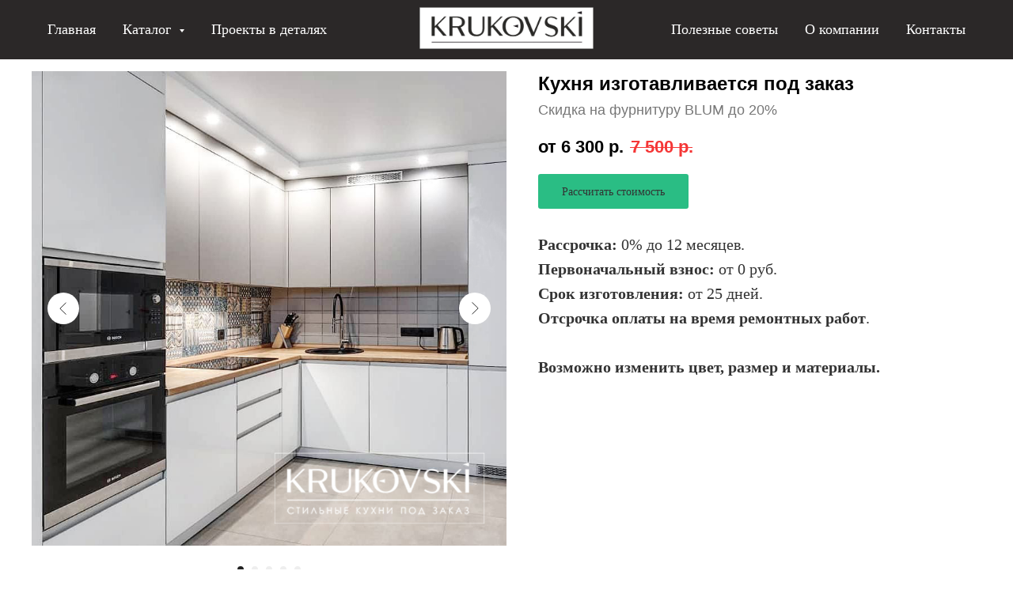

--- FILE ---
content_type: text/html; charset=UTF-8
request_url: https://krukovski.by/kuhnya-58
body_size: 20824
content:
<!DOCTYPE html> <html> <head> <meta charset="utf-8" /> <meta http-equiv="Content-Type" content="text/html; charset=utf-8" /> <meta name="viewport" content="width=device-width, initial-scale=1.0" /> <!--metatextblock--> <title>Кухни от Krukovski</title> <meta name="description" content="Стильная мебель под заказ" /> <meta property="og:url" content="https://krukovski.by/kuhnya-58" /> <meta property="og:title" content="Кухни от Krukovski" /> <meta property="og:description" content="Стильная мебель под заказ" /> <meta property="og:type" content="website" /> <meta property="og:image" content="https://static.tildacdn.com/tild6263-3266-4739-a636-376165343037/kuhni_krukovski_1.jpg" /> <link rel="canonical" href="https://krukovski.by/kuhnya-58"> <!--/metatextblock--> <meta name="format-detection" content="telephone=no" /> <meta http-equiv="x-dns-prefetch-control" content="on"> <link rel="dns-prefetch" href="https://ws.tildacdn.com"> <link rel="dns-prefetch" href="https://static.tildacdn.com"> <link rel="dns-prefetch" href="https://fonts.tildacdn.com"> <link rel="shortcut icon" href="https://static.tildacdn.com/tild3331-3761-4636-b532-316633376435/favikon1.ico" type="image/x-icon" /> <link rel="apple-touch-icon" href="https://static.tildacdn.com/tild3265-3662-4462-a266-636163656630/favikon1.png"> <link rel="apple-touch-icon" sizes="76x76" href="https://static.tildacdn.com/tild3265-3662-4462-a266-636163656630/favikon1.png"> <link rel="apple-touch-icon" sizes="152x152" href="https://static.tildacdn.com/tild3265-3662-4462-a266-636163656630/favikon1.png"> <link rel="apple-touch-startup-image" href="https://static.tildacdn.com/tild3265-3662-4462-a266-636163656630/favikon1.png"> <meta name="msapplication-TileColor" content="#000000"> <meta name="msapplication-TileImage" content="https://static.tildacdn.com/tild3161-6666-4136-a330-336331326162/favikon1.png"> <!-- Assets --> <script src="https://neo.tildacdn.com/js/tilda-fallback-1.0.min.js" async charset="utf-8"></script> <link rel="stylesheet" href="https://static.tildacdn.com/css/tilda-grid-3.0.min.css" type="text/css" media="all" onerror="this.loaderr='y';"/> <link rel="stylesheet" href="https://static.tildacdn.com/ws/project4925661/tilda-blocks-page28598491.min.css?t=1759444156" type="text/css" media="all" onerror="this.loaderr='y';" /> <link rel="stylesheet" href="https://static.tildacdn.com/css/tilda-animation-2.0.min.css" type="text/css" media="all" onerror="this.loaderr='y';" /> <link rel="stylesheet" href="https://static.tildacdn.com/css/tilda-slds-1.4.min.css" type="text/css" media="print" onload="this.media='all';" onerror="this.loaderr='y';" /> <noscript><link rel="stylesheet" href="https://static.tildacdn.com/css/tilda-slds-1.4.min.css" type="text/css" media="all" /></noscript> <link rel="stylesheet" href="https://static.tildacdn.com/css/tilda-catalog-1.1.min.css" type="text/css" media="print" onload="this.media='all';" onerror="this.loaderr='y';" /> <noscript><link rel="stylesheet" href="https://static.tildacdn.com/css/tilda-catalog-1.1.min.css" type="text/css" media="all" /></noscript> <link rel="stylesheet" href="https://static.tildacdn.com/css/tilda-forms-1.0.min.css" type="text/css" media="all" onerror="this.loaderr='y';" /> <link rel="stylesheet" href="https://static.tildacdn.com/css/tilda-cards-1.0.min.css" type="text/css" media="all" onerror="this.loaderr='y';" /> <link rel="stylesheet" href="https://static.tildacdn.com/css/tilda-menusub-1.0.min.css" type="text/css" media="print" onload="this.media='all';" onerror="this.loaderr='y';" /> <noscript><link rel="stylesheet" href="https://static.tildacdn.com/css/tilda-menusub-1.0.min.css" type="text/css" media="all" /></noscript> <link rel="stylesheet" href="https://static.tildacdn.com/css/tilda-popup-1.1.min.css" type="text/css" media="print" onload="this.media='all';" onerror="this.loaderr='y';" /> <noscript><link rel="stylesheet" href="https://static.tildacdn.com/css/tilda-popup-1.1.min.css" type="text/css" media="all" /></noscript> <link rel="stylesheet" href="https://static.tildacdn.com/css/tilda-zoom-2.0.min.css" type="text/css" media="print" onload="this.media='all';" onerror="this.loaderr='y';" /> <noscript><link rel="stylesheet" href="https://static.tildacdn.com/css/tilda-zoom-2.0.min.css" type="text/css" media="all" /></noscript> <script type="text/javascript">TildaFonts=["427","429","433","435"];</script> <script type="text/javascript" src="https://static.tildacdn.com/js/tilda-fonts.min.js" charset="utf-8" onerror="this.loaderr='y';"></script> <script nomodule src="https://static.tildacdn.com/js/tilda-polyfill-1.0.min.js" charset="utf-8"></script> <script type="text/javascript">function t_onReady(func) {if(document.readyState!='loading') {func();} else {document.addEventListener('DOMContentLoaded',func);}}
function t_onFuncLoad(funcName,okFunc,time) {if(typeof window[funcName]==='function') {okFunc();} else {setTimeout(function() {t_onFuncLoad(funcName,okFunc,time);},(time||100));}}function t_throttle(fn,threshhold,scope) {return function() {fn.apply(scope||this,arguments);};}function t396_initialScale(t){var e=document.getElementById("rec"+t);if(e){var i=e.querySelector(".t396__artboard");if(i){window.tn_scale_initial_window_width||(window.tn_scale_initial_window_width=document.documentElement.clientWidth);var a=window.tn_scale_initial_window_width,r=[],n,l=i.getAttribute("data-artboard-screens");if(l){l=l.split(",");for(var o=0;o<l.length;o++)r[o]=parseInt(l[o],10)}else r=[320,480,640,960,1200];for(var o=0;o<r.length;o++){var d=r[o];a>=d&&(n=d)}var _="edit"===window.allrecords.getAttribute("data-tilda-mode"),c="center"===t396_getFieldValue(i,"valign",n,r),s="grid"===t396_getFieldValue(i,"upscale",n,r),w=t396_getFieldValue(i,"height_vh",n,r),g=t396_getFieldValue(i,"height",n,r),u=!!window.opr&&!!window.opr.addons||!!window.opera||-1!==navigator.userAgent.indexOf(" OPR/");if(!_&&c&&!s&&!w&&g&&!u){var h=parseFloat((a/n).toFixed(3)),f=[i,i.querySelector(".t396__carrier"),i.querySelector(".t396__filter")],v=Math.floor(parseInt(g,10)*h)+"px",p;i.style.setProperty("--initial-scale-height",v);for(var o=0;o<f.length;o++)f[o].style.setProperty("height","var(--initial-scale-height)");t396_scaleInitial__getElementsToScale(i).forEach((function(t){t.style.zoom=h}))}}}}function t396_scaleInitial__getElementsToScale(t){return t?Array.prototype.slice.call(t.children).filter((function(t){return t&&(t.classList.contains("t396__elem")||t.classList.contains("t396__group"))})):[]}function t396_getFieldValue(t,e,i,a){var r,n=a[a.length-1];if(!(r=i===n?t.getAttribute("data-artboard-"+e):t.getAttribute("data-artboard-"+e+"-res-"+i)))for(var l=0;l<a.length;l++){var o=a[l];if(!(o<=i)&&(r=o===n?t.getAttribute("data-artboard-"+e):t.getAttribute("data-artboard-"+e+"-res-"+o)))break}return r}window.TN_SCALE_INITIAL_VER="1.0",window.tn_scale_initial_window_width=null;</script> <script src="https://static.tildacdn.com/js/jquery-1.10.2.min.js" charset="utf-8" onerror="this.loaderr='y';"></script> <script src="https://static.tildacdn.com/js/tilda-scripts-3.0.min.js" charset="utf-8" defer onerror="this.loaderr='y';"></script> <script src="https://static.tildacdn.com/ws/project4925661/tilda-blocks-page28598491.min.js?t=1759444156" charset="utf-8" async onerror="this.loaderr='y';"></script> <script src="https://static.tildacdn.com/js/tilda-lazyload-1.0.min.js" charset="utf-8" async onerror="this.loaderr='y';"></script> <script src="https://static.tildacdn.com/js/tilda-animation-2.0.min.js" charset="utf-8" async onerror="this.loaderr='y';"></script> <script src="https://static.tildacdn.com/js/tilda-slds-1.4.min.js" charset="utf-8" async onerror="this.loaderr='y';"></script> <script src="https://static.tildacdn.com/js/hammer.min.js" charset="utf-8" async onerror="this.loaderr='y';"></script> <script src="https://static.tildacdn.com/js/tilda-products-1.0.min.js" charset="utf-8" async onerror="this.loaderr='y';"></script> <script src="https://static.tildacdn.com/js/tilda-catalog-1.1.min.js" charset="utf-8" async onerror="this.loaderr='y';"></script> <script src="https://static.tildacdn.com/js/tilda-zero-1.1.min.js" charset="utf-8" async onerror="this.loaderr='y';"></script> <script src="https://static.tildacdn.com/js/tilda-cards-1.0.min.js" charset="utf-8" async onerror="this.loaderr='y';"></script> <script src="https://static.tildacdn.com/js/tilda-menusub-1.0.min.js" charset="utf-8" async onerror="this.loaderr='y';"></script> <script src="https://static.tildacdn.com/js/tilda-menu-1.0.min.js" charset="utf-8" async onerror="this.loaderr='y';"></script> <script src="https://static.tildacdn.com/js/tilda-popup-1.0.min.js" charset="utf-8" async onerror="this.loaderr='y';"></script> <script src="https://static.tildacdn.com/js/tilda-forms-1.0.min.js" charset="utf-8" async onerror="this.loaderr='y';"></script> <script src="https://static.tildacdn.com/js/tilda-zero-forms-1.0.min.js" charset="utf-8" async onerror="this.loaderr='y';"></script> <script src="https://static.tildacdn.com/js/tilda-zoom-2.0.min.js" charset="utf-8" async onerror="this.loaderr='y';"></script> <script src="https://static.tildacdn.com/js/tilda-zero-scale-1.0.min.js" charset="utf-8" async onerror="this.loaderr='y';"></script> <script src="https://static.tildacdn.com/js/tilda-skiplink-1.0.min.js" charset="utf-8" async onerror="this.loaderr='y';"></script> <script src="https://static.tildacdn.com/js/tilda-events-1.0.min.js" charset="utf-8" async onerror="this.loaderr='y';"></script> <!-- nominify begin --><!-- Google tag (gtag.js) --> <script async src="https://www.googletagmanager.com/gtag/js?id=G-4VFL4ELP5F"></script> <script>
  window.dataLayer = window.dataLayer || [];
  function gtag(){dataLayer.push(arguments);}
  gtag('js', new Date());

  gtag('config', 'G-4VFL4ELP5F');
</script><!-- nominify end --><script type="text/javascript">window.dataLayer=window.dataLayer||[];</script> <!-- Facebook Pixel Code --> <script type="text/javascript" data-tilda-cookie-type="advertising">setTimeout(function(){!function(f,b,e,v,n,t,s)
{if(f.fbq)return;n=f.fbq=function(){n.callMethod?n.callMethod.apply(n,arguments):n.queue.push(arguments)};if(!f._fbq)f._fbq=n;n.push=n;n.loaded=!0;n.version='2.0';n.agent='pltilda';n.queue=[];t=b.createElement(e);t.async=!0;t.src=v;s=b.getElementsByTagName(e)[0];s.parentNode.insertBefore(t,s)}(window,document,'script','https://connect.facebook.net/en_US/fbevents.js');fbq('init','412788647566900');fbq('track','PageView');},2000);</script> <!-- End Facebook Pixel Code --> <script type="text/javascript">(function() {if((/bot|google|yandex|baidu|bing|msn|duckduckbot|teoma|slurp|crawler|spider|robot|crawling|facebook/i.test(navigator.userAgent))===false&&typeof(sessionStorage)!='undefined'&&sessionStorage.getItem('visited')!=='y'&&document.visibilityState){var style=document.createElement('style');style.type='text/css';style.innerHTML='@media screen and (min-width: 980px) {.t-records {opacity: 0;}.t-records_animated {-webkit-transition: opacity ease-in-out .2s;-moz-transition: opacity ease-in-out .2s;-o-transition: opacity ease-in-out .2s;transition: opacity ease-in-out .2s;}.t-records.t-records_visible {opacity: 1;}}';document.getElementsByTagName('head')[0].appendChild(style);function t_setvisRecs(){var alr=document.querySelectorAll('.t-records');Array.prototype.forEach.call(alr,function(el) {el.classList.add("t-records_animated");});setTimeout(function() {Array.prototype.forEach.call(alr,function(el) {el.classList.add("t-records_visible");});sessionStorage.setItem("visited","y");},400);}
document.addEventListener('DOMContentLoaded',t_setvisRecs);}})();</script></head> <body class="t-body" style="margin:0;"> <!--allrecords--> <div id="allrecords" class="t-records" data-hook="blocks-collection-content-node" data-tilda-project-id="4925661" data-tilda-page-id="28598491" data-tilda-page-alias="kuhnya-58" data-tilda-formskey="8131fd7feb2023cfa1fb00e864925661" data-tilda-lazy="yes" data-tilda-root-zone="com" data-tilda-project-headcode="yes" data-tilda-project-country="RU"> <!--header--> <header id="t-header" class="t-records" data-hook="blocks-collection-content-node" data-tilda-project-id="4925661" data-tilda-page-id="24158021" data-tilda-page-alias="menu" data-tilda-formskey="8131fd7feb2023cfa1fb00e864925661" data-tilda-lazy="yes" data-tilda-root-zone="com" data-tilda-project-headcode="yes" data-tilda-project-country="RU"> <div id="rec402979717" class="r t-rec t-rec_pt_15 t-rec_pb_60 t-screenmin-980px" style="padding-top:15px;padding-bottom:60px; " data-animationappear="off" data-record-type="454" data-screen-min="980px"> <!-- T454 --> <div id="nav402979717marker"></div> <div class="tmenu-mobile"> <div class="tmenu-mobile__container"> <div class="tmenu-mobile__text t-name t-name_md" field="menu_mob_title">&nbsp;</div> <button type="button"
class="t-menuburger t-menuburger_first "
aria-label="Навигационное меню"
aria-expanded="false"> <span style="background-color:#ffffff;"></span> <span style="background-color:#ffffff;"></span> <span style="background-color:#ffffff;"></span> <span style="background-color:#ffffff;"></span> </button> <script>function t_menuburger_init(recid) {var rec=document.querySelector('#rec' + recid);if(!rec) return;var burger=rec.querySelector('.t-menuburger');if(!burger) return;var isSecondStyle=burger.classList.contains('t-menuburger_second');if(isSecondStyle&&!window.isMobile&&!('ontouchend' in document)) {burger.addEventListener('mouseenter',function() {if(burger.classList.contains('t-menuburger-opened')) return;burger.classList.remove('t-menuburger-unhovered');burger.classList.add('t-menuburger-hovered');});burger.addEventListener('mouseleave',function() {if(burger.classList.contains('t-menuburger-opened')) return;burger.classList.remove('t-menuburger-hovered');burger.classList.add('t-menuburger-unhovered');setTimeout(function() {burger.classList.remove('t-menuburger-unhovered');},300);});}
burger.addEventListener('click',function() {if(!burger.closest('.tmenu-mobile')&&!burger.closest('.t450__burger_container')&&!burger.closest('.t466__container')&&!burger.closest('.t204__burger')&&!burger.closest('.t199__js__menu-toggler')) {burger.classList.toggle('t-menuburger-opened');burger.classList.remove('t-menuburger-unhovered');}});var menu=rec.querySelector('[data-menu="yes"]');if(!menu) return;var menuLinks=menu.querySelectorAll('.t-menu__link-item');var submenuClassList=['t978__menu-link_hook','t978__tm-link','t966__tm-link','t794__tm-link','t-menusub__target-link'];Array.prototype.forEach.call(menuLinks,function(link) {link.addEventListener('click',function() {var isSubmenuHook=submenuClassList.some(function(submenuClass) {return link.classList.contains(submenuClass);});if(isSubmenuHook) return;burger.classList.remove('t-menuburger-opened');});});menu.addEventListener('clickedAnchorInTooltipMenu',function() {burger.classList.remove('t-menuburger-opened');});}
t_onReady(function() {t_onFuncLoad('t_menuburger_init',function(){t_menuburger_init('402979717');});});</script> <style>.t-menuburger{position:relative;flex-shrink:0;width:28px;height:20px;padding:0;border:none;background-color:transparent;outline:none;-webkit-transform:rotate(0deg);transform:rotate(0deg);transition:transform .5s ease-in-out;cursor:pointer;z-index:999;}.t-menuburger span{display:block;position:absolute;width:100%;opacity:1;left:0;-webkit-transform:rotate(0deg);transform:rotate(0deg);transition:.25s ease-in-out;height:3px;background-color:#000;}.t-menuburger span:nth-child(1){top:0px;}.t-menuburger span:nth-child(2),.t-menuburger span:nth-child(3){top:8px;}.t-menuburger span:nth-child(4){top:16px;}.t-menuburger__big{width:42px;height:32px;}.t-menuburger__big span{height:5px;}.t-menuburger__big span:nth-child(2),.t-menuburger__big span:nth-child(3){top:13px;}.t-menuburger__big span:nth-child(4){top:26px;}.t-menuburger__small{width:22px;height:14px;}.t-menuburger__small span{height:2px;}.t-menuburger__small span:nth-child(2),.t-menuburger__small span:nth-child(3){top:6px;}.t-menuburger__small span:nth-child(4){top:12px;}.t-menuburger-opened span:nth-child(1){top:8px;width:0%;left:50%;}.t-menuburger-opened span:nth-child(2){-webkit-transform:rotate(45deg);transform:rotate(45deg);}.t-menuburger-opened span:nth-child(3){-webkit-transform:rotate(-45deg);transform:rotate(-45deg);}.t-menuburger-opened span:nth-child(4){top:8px;width:0%;left:50%;}.t-menuburger-opened.t-menuburger__big span:nth-child(1){top:6px;}.t-menuburger-opened.t-menuburger__big span:nth-child(4){top:18px;}.t-menuburger-opened.t-menuburger__small span:nth-child(1),.t-menuburger-opened.t-menuburger__small span:nth-child(4){top:6px;}@media (hover),(min-width:0\0){.t-menuburger_first:hover span:nth-child(1){transform:translateY(1px);}.t-menuburger_first:hover span:nth-child(4){transform:translateY(-1px);}.t-menuburger_first.t-menuburger__big:hover span:nth-child(1){transform:translateY(3px);}.t-menuburger_first.t-menuburger__big:hover span:nth-child(4){transform:translateY(-3px);}}.t-menuburger_second span:nth-child(2),.t-menuburger_second span:nth-child(3){width:80%;left:20%;right:0;}@media (hover),(min-width:0\0){.t-menuburger_second.t-menuburger-hovered span:nth-child(2),.t-menuburger_second.t-menuburger-hovered span:nth-child(3){animation:t-menuburger-anim 0.3s ease-out normal forwards;}.t-menuburger_second.t-menuburger-unhovered span:nth-child(2),.t-menuburger_second.t-menuburger-unhovered span:nth-child(3){animation:t-menuburger-anim2 0.3s ease-out normal forwards;}}.t-menuburger_second.t-menuburger-opened span:nth-child(2),.t-menuburger_second.t-menuburger-opened span:nth-child(3){left:0;right:0;width:100%!important;}.t-menuburger_third span:nth-child(4){width:70%;left:unset;right:0;}@media (hover),(min-width:0\0){.t-menuburger_third:not(.t-menuburger-opened):hover span:nth-child(4){width:100%;}}.t-menuburger_third.t-menuburger-opened span:nth-child(4){width:0!important;right:50%;}.t-menuburger_fourth{height:12px;}.t-menuburger_fourth.t-menuburger__small{height:8px;}.t-menuburger_fourth.t-menuburger__big{height:18px;}.t-menuburger_fourth span:nth-child(2),.t-menuburger_fourth span:nth-child(3){top:4px;opacity:0;}.t-menuburger_fourth span:nth-child(4){top:8px;}.t-menuburger_fourth.t-menuburger__small span:nth-child(2),.t-menuburger_fourth.t-menuburger__small span:nth-child(3){top:3px;}.t-menuburger_fourth.t-menuburger__small span:nth-child(4){top:6px;}.t-menuburger_fourth.t-menuburger__small span:nth-child(2),.t-menuburger_fourth.t-menuburger__small span:nth-child(3){top:3px;}.t-menuburger_fourth.t-menuburger__small span:nth-child(4){top:6px;}.t-menuburger_fourth.t-menuburger__big span:nth-child(2),.t-menuburger_fourth.t-menuburger__big span:nth-child(3){top:6px;}.t-menuburger_fourth.t-menuburger__big span:nth-child(4){top:12px;}@media (hover),(min-width:0\0){.t-menuburger_fourth:not(.t-menuburger-opened):hover span:nth-child(1){transform:translateY(1px);}.t-menuburger_fourth:not(.t-menuburger-opened):hover span:nth-child(4){transform:translateY(-1px);}.t-menuburger_fourth.t-menuburger__big:not(.t-menuburger-opened):hover span:nth-child(1){transform:translateY(3px);}.t-menuburger_fourth.t-menuburger__big:not(.t-menuburger-opened):hover span:nth-child(4){transform:translateY(-3px);}}.t-menuburger_fourth.t-menuburger-opened span:nth-child(1),.t-menuburger_fourth.t-menuburger-opened span:nth-child(4){top:4px;}.t-menuburger_fourth.t-menuburger-opened span:nth-child(2),.t-menuburger_fourth.t-menuburger-opened span:nth-child(3){opacity:1;}@keyframes t-menuburger-anim{0%{width:80%;left:20%;right:0;}50%{width:100%;left:0;right:0;}100%{width:80%;left:0;right:20%;}}@keyframes t-menuburger-anim2{0%{width:80%;left:0;}50%{width:100%;right:0;left:0;}100%{width:80%;left:20%;right:0;}}</style> </div> </div> <style>.tmenu-mobile{background-color:#111;display:none;width:100%;top:0;z-index:990;}.tmenu-mobile_positionfixed{position:fixed;}.tmenu-mobile__text{color:#fff;}.tmenu-mobile__container{min-height:64px;padding:20px;position:relative;box-sizing:border-box;display:-webkit-flex;display:-ms-flexbox;display:flex;-webkit-align-items:center;-ms-flex-align:center;align-items:center;-webkit-justify-content:space-between;-ms-flex-pack:justify;justify-content:space-between;}.tmenu-mobile__list{display:block;}.tmenu-mobile__burgerlogo{display:inline-block;font-size:24px;font-weight:400;white-space:nowrap;vertical-align:middle;}.tmenu-mobile__imglogo{height:auto;display:block;max-width:300px!important;box-sizing:border-box;padding:0;margin:0 auto;}@media screen and (max-width:980px){.tmenu-mobile__menucontent_hidden{display:none;height:100%;}.tmenu-mobile{display:block;}}@media screen and (max-width:980px){#rec402979717 .t-menuburger{-webkit-order:1;-ms-flex-order:1;order:1;}}</style> <style> #rec402979717 .tmenu-mobile__burgerlogo a{color:#ffffff;}</style> <style> #rec402979717 .tmenu-mobile__burgerlogo__title{color:#ffffff;}</style> <div id="nav402979717" class="t454 t454__positionfixed tmenu-mobile__menucontent_hidden" style="background-color: rgba(43,40,40,1); height:75px; " data-bgcolor-hex="#2b2828" data-bgcolor-rgba="rgba(43,40,40,1)" data-navmarker="nav402979717marker" data-appearoffset="" data-bgopacity-two="100" data-menushadow="" data-menushadow-css="" data-bgopacity="1" data-bgcolor-rgba-afterscroll="rgba(43,40,40,1)" data-menu="yes"> <div class="t454__maincontainer t454__c12collumns" style="height:75px;"> <div class="t454__logowrapper"> <div class="t454__logowrapper2"> <div style="display: block;"> <a href="/"> <img class="t454__imglogo t454__imglogomobile"
src="https://static.tildacdn.com/tild3965-3433-4562-b132-333565373130/__.jpg"
imgfield="img"
style="max-width: 220px; width: 220px;"
alt="Company"> </a> </div> </div> </div> <div class="t454__leftwrapper" style="padding-left:20px; padding-right:160px; text-align: left;"> <nav class="t454__leftmenuwrapper"> <ul role="list" class="t454__list t-menu__list"> <li class="t454__list_item"
style="padding:0 15px 0 0;"> <a class="t-menu__link-item"
href="/" data-menu-submenu-hook="" data-menu-item-number="1">
Главная
</a> </li> <li class="t454__list_item"
style="padding:0 15px;"> <a class="t-menu__link-item"
href=""
aria-expanded="false" role="button" data-menu-submenu-hook="link_sub2_402979717" data-menu-item-number="2">
Каталог
</a> <div class="t-menusub" data-submenu-hook="link_sub2_402979717" data-submenu-margin="15px" data-add-submenu-arrow="on"> <div class="t-menusub__menu"> <div class="t-menusub__content"> <ul role="list" class="t-menusub__list"> <li class="t-menusub__list-item t-name t-name_xs"> <a class="t-menusub__link-item t-name t-name_xs"
href="/sovremennye-kuhni" data-menu-item-number="2">Современные</a> </li> <li class="t-menusub__list-item t-name t-name_xs"> <a class="t-menusub__link-item t-name t-name_xs"
href="/neoklassika" data-menu-item-number="2">Неоклассика</a> </li> </ul> </div> </div> </div> </li> <li class="t454__list_item"
style="padding:0 0 0 15px;"> <a class="t-menu__link-item"
href="/proekty-v-detalyah" data-menu-submenu-hook="" data-menu-item-number="3">
Проекты в деталях
</a> </li> </ul> </nav> </div> <div class="t454__rightwrapper" style="padding-right:20px; padding-left:160px; text-align: right;"> <nav class="t454__rightmenuwrapper"> <ul class="t454__list t-menu__list"> <li class="t454__list_item" style="padding:0 15px 0 0;"> <a class="t-menu__link-item" href="/stati" data-menu-submenu-hook="" data-menu-item-number="4">Полезные советы</a> </li> <li class="t454__list_item" style="padding:0 15px;"> <a class="t-menu__link-item" href="/o-kompanii" data-menu-submenu-hook="" data-menu-item-number="5">О компании</a> </li> <li class="t454__list_item" style="padding:0 0 0 15px;"> <a class="t-menu__link-item" href="/contacts" data-menu-submenu-hook="" data-menu-item-number="6">Контакты</a> </li> </ul> </nav> </div> </div> </div> <style>@media screen and (max-width:980px){#rec402979717 .t454__leftcontainer{padding:20px;}}@media screen and (max-width:980px){#rec402979717 .t454__imglogo{padding:20px 0;}}</style> <script>t_onReady(function() {t_onFuncLoad('t_menu__highlightActiveLinks',function() {t_menu__highlightActiveLinks('.t454__list_item a');});t_onFuncLoad('t_menu__findAnchorLinks',function() {t_menu__findAnchorLinks('402979717','.t454__list_item a');});});t_onFuncLoad('t_menu__setBGcolor',function() {window.addEventListener('resize',t_throttle(function() {t_menu__setBGcolor('402979717','.t454');}));});t_onReady(function() {t_onFuncLoad('t_menu__setBGcolor',function() {t_menu__setBGcolor('402979717','.t454');});t_onFuncLoad('t_menu__interactFromKeyboard',function() {t_menu__interactFromKeyboard('402979717');});});t_onReady(function() {t_onFuncLoad('t_menu__changeBgOpacity',function() {t_menu__changeBgOpacity('402979717','.t454');window.addEventListener('scroll',t_throttle(function() {t_menu__changeBgOpacity('402979717','.t454');}));});});</script> <script>t_onReady(function() {t_onFuncLoad('t_menu__createMobileMenu',function() {t_menu__createMobileMenu('402979717','.t454');});});</script> <style>#rec402979717 .t-menu__link-item{}@supports (overflow:-webkit-marquee) and (justify-content:inherit){#rec402979717 .t-menu__link-item,#rec402979717 .t-menu__link-item.t-active{opacity:1 !important;}}</style> <script>t_onReady(function() {setTimeout(function(){t_onFuncLoad('t_menusub_init',function() {t_menusub_init('402979717');});},500);});</script> <style>#rec402979717 .t-menusub__link-item{-webkit-transition:color 0.3s ease-in-out,opacity 0.3s ease-in-out;transition:color 0.3s ease-in-out,opacity 0.3s ease-in-out;}#rec402979717 .t-menusub__link-item:not(.t-active):not(.tooltipstered):hover{opacity:0.9 !important;}@supports (overflow:-webkit-marquee) and (justify-content:inherit){#rec402979717 .t-menusub__link-item,#rec402979717 .t-menusub__link-item.t-active{opacity:1 !important;}}@media screen and (max-width:980px){#rec402979717 .t-menusub__menu .t-menusub__link-item{color:#ffffff !important;}#rec402979717 .t-menusub__menu .t-menusub__link-item.t-active{color:#ffffff !important;}}</style> <style> #rec402979717 a.t-menusub__link-item{font-family:'FuturaPT';}</style> <style> #rec402979717 .t454__logowrapper2 a{color:#ffffff;}#rec402979717 a.t-menu__link-item{font-size:18px;color:#ffffff;font-weight:400;font-family:'FuturaPT';}</style> <style> #rec402979717 .t454__logo{color:#ffffff;}</style> </div> <div id="rec443479517" class="r t-rec t-rec_pb_0 t-screenmax-980px" style="padding-bottom:0px;background-color:#dedede; " data-animationappear="off" data-record-type="975" data-screen-max="980px" data-bg-color="#dedede"> <!-- T975 --> <div class="t975 " style="background-color: rgba(127,217,255,1); " data-bgcolor-hex="#7fd9ff" data-bgcolor-rgba="rgba(127,217,255,1)" data-navmarker="nav443479517marker" data-bgopacity="1" data-menu="yes"> <nav class="t975__wrapper"> <ul role="list" class="t975__inner-wrapper t-menu__list"> <li class="t975__list-item"> <a class="t975__menu-link"
href="/"> <div class="t975__menu-item"> <div class="t975__icon-wrapper" style="opacity:1"> <img class="t975__menu-icon"
src="https://static.tildacdn.com/tild6463-6637-4665-b731-326362353634/101__home.png"
imgfield="li_img__1612265956277"
alt=""> </div> <div class="t975__menu-text" style="margin-top: 2px;" field="li_title__1612265956277">Главная</div> </div> </a> </li> <li class="t975__list-item"> <a class="t975__menu-link"
href="http://krukovski.tilda.ws/page25801326.html#katalog"> <div class="t975__menu-item"> <div class="t975__icon-wrapper" style="opacity:1"> <img class="t975__menu-icon"
src="https://static.tildacdn.com/tild6637-3236-4333-b632-356637653761/rfnfkju.png"
imgfield="li_img__1612174947727"
alt=""> </div> <div class="t975__menu-text" style="margin-top: 2px;" field="li_title__1612174947727">Каталог</div> </div> </a> </li> <li class="t975__list-item"> <a class="t975__menu-link"
href="tel:+375336015010"> <div class="t975__menu-item"> <div class="t975__icon-wrapper" style="opacity:1"> <img class="t975__menu-icon"
src="https://static.tildacdn.com/tild3931-6639-4261-a635-373038616463/photo.png"
imgfield="li_img__1612174982633"
alt=""> </div> <div class="t975__menu-text" style="margin-top: 2px;" field="li_title__1612174982633">Позвонить</div> </div> </a> </li> <li class="t975__list-item"> <a class="t975__menu-link"
href="/o-kompanii"> <div class="t975__menu-item"> <div class="t975__icon-wrapper" style="opacity:1"> <img class="t975__menu-icon"
src="https://static.tildacdn.com/tild6366-3932-4565-a438-613161643036/photo.png"
imgfield="li_img__1612175545113"
alt=""> </div> <div class="t975__menu-text" style="margin-top: 2px;" field="li_title__1612175545113">О нас</div> </div> </a> </li> <li class="t975__list-item"> <a class="t975__menu-link"
href="https://www.instagram.com/kuhni_krukovski/"
target="_blank"> <div class="t975__menu-item"> <div class="t975__icon-wrapper" style="opacity:1"> <img class="t975__menu-icon"
src="https://static.tildacdn.com/tild6235-3234-4466-b539-663566393766/inst.png"
imgfield="li_img__1645112727978"
alt=""> </div> <div class="t975__menu-text" style="margin-top: 2px;" field="li_title__1645112727978">Наш Instagram</div> </div> </a> </li> </ul> </nav> </div> <script>t_onReady(function() {t_onFuncLoad('t975_init',function() {t975_init('443479517');});});t_onFuncLoad('t_menu__interactFromKeyboard',function() {t_menu__interactFromKeyboard('443479517');});</script> <style>#rec443479517 .t975{border-color:#E2E2E2;}@media screen and (min-width:640px){#rec443479517 .t975__menu-text{margin-top:7px !important;}}</style> <style>#rec443479517 .t-active .t975__menu-text{color:#000000!important;}#rec443479517 .t-active .t975__icon-wrapper{}</style> <style>@media screen and (max-width:480px){#rec443479517 .t975__list-item{min-width:calc(100% / 5);}}</style> <style>#rec443479517 .t-menu__link-item{-webkit-transition:color 0.3s ease-in-out,opacity 0.3s ease-in-out;transition:color 0.3s ease-in-out,opacity 0.3s ease-in-out;}#rec443479517 .t-menu__link-item.t-active:not(.t978__menu-link){color:#000000 !important;}@supports (overflow:-webkit-marquee) and (justify-content:inherit){#rec443479517 .t-menu__link-item,#rec443479517 .t-menu__link-item.t-active{opacity:1 !important;}}</style> <style> #rec443479517 .t975__menu-text{font-size:13px;color:#000000;font-family:'FuturaPT';opacity:1;}</style> </div> <div id="rec530977165" class="r t-rec" style=" " data-animationappear="off" data-record-type="702"> <!-- T702 --> <div class="t702"> <div
class="t-popup" data-tooltip-hook="#popup:myform" data-track-popup='/tilda/popup/rec530977165/opened' role="dialog"
aria-modal="true"
tabindex="-1"
aria-label="Оставьте заявку и мы вам перезвоним"> <div class="t-popup__close t-popup__block-close"> <button
type="button"
class="t-popup__close-wrapper t-popup__block-close-button"
aria-label="Закрыть диалоговое окно"> <svg role="presentation" class="t-popup__close-icon" width="23px" height="23px" viewBox="0 0 23 23" version="1.1" xmlns="http://www.w3.org/2000/svg" xmlns:xlink="http://www.w3.org/1999/xlink"> <g stroke="none" stroke-width="1" fill="#fff" fill-rule="evenodd"> <rect transform="translate(11.313708, 11.313708) rotate(-45.000000) translate(-11.313708, -11.313708) " x="10.3137085" y="-3.6862915" width="2" height="30"></rect> <rect transform="translate(11.313708, 11.313708) rotate(-315.000000) translate(-11.313708, -11.313708) " x="10.3137085" y="-3.6862915" width="2" height="30"></rect> </g> </svg> </button> </div> <style>@media screen and (max-width:560px){#rec530977165 .t-popup__close-icon g{fill:#ffffff !important;}}</style> <div class="t-popup__container t-width t-width_6" data-popup-type="702"> <div class="t702__wrapper"> <div class="t702__text-wrapper t-align_center"> <div class="t702__title t-title t-title_xxs" id="popuptitle_530977165">Оставьте заявку и мы вам перезвоним</div> </div> <form
id="form530977165" name='form530977165' role="form" action='' method='POST' data-formactiontype="2" data-inputbox=".t-input-group" 
class="t-form js-form-proccess t-form_inputs-total_2 " data-success-callback="t702_onSuccess"> <input type="hidden" name="formservices[]" value="aac3e949e67a24762f992b7cb64f0a28" class="js-formaction-services"> <!-- @classes t-title t-text t-btn --> <div class="js-successbox t-form__successbox t-text t-text_md"
aria-live="polite"
style="display:none;" data-success-message="Ваша заявка принята! &lt;br /&gt;Мы вам перезвоним в ближайшее время."></div> <div
class="t-form__inputsbox
t-form__inputsbox_vertical-form t-form__inputsbox_inrow "> <div
class=" t-input-group t-input-group_ph " data-input-lid="1495810354468" data-field-type="ph" data-field-name="Phone"> <div class="t-input-block " style="border-radius:5px;"> <input
type="tel"
autocomplete="tel"
name="Phone"
id="input_1495810354468"
class="t-input js-tilda-rule js-tilda-mask"
value=""
placeholder="Телефон" data-tilda-req="1" aria-required="true" data-tilda-rule="phone"
pattern="[0-9]*" data-tilda-mask="+375 (99) 999-99-99" aria-describedby="error_1495810354468"
style="color:#000000;border:1px solid #c9c9c9;border-radius:5px;"> <input
type="hidden"
name="tildaspec-mask-Phone"
id="input_1495810354468"
value="+375 (99) 999-99-99"
aria-describedby="error_1495810354468"> </div> <div class="t-input-error" aria-live="polite" id="error_1495810354468"></div> </div> <div
class=" t-input-group t-input-group_nm " data-input-lid="1495810359387" data-field-type="nm" data-field-name="Name"> <div class="t-input-block " style="border-radius:5px;"> <input
type="text"
autocomplete="name"
name="Name"
id="input_1495810359387"
class="t-input js-tilda-rule"
value=""
placeholder="Имя" data-tilda-rule="name"
aria-describedby="error_1495810359387"
style="color:#000000;border:1px solid #c9c9c9;border-radius:5px;"> </div> <div class="t-input-error" aria-live="polite" id="error_1495810359387"></div> </div> <div class="t-form__errorbox-middle"> <!--noindex--> <div
class="js-errorbox-all t-form__errorbox-wrapper"
style="display:none;" data-nosnippet
tabindex="-1"
aria-label="Ошибки при заполнении формы"> <ul
role="list"
class="t-form__errorbox-text t-text t-text_md"> <li class="t-form__errorbox-item js-rule-error js-rule-error-all"></li> <li class="t-form__errorbox-item js-rule-error js-rule-error-req"></li> <li class="t-form__errorbox-item js-rule-error js-rule-error-email"></li> <li class="t-form__errorbox-item js-rule-error js-rule-error-name"></li> <li class="t-form__errorbox-item js-rule-error js-rule-error-phone"></li> <li class="t-form__errorbox-item js-rule-error js-rule-error-minlength"></li> <li class="t-form__errorbox-item js-rule-error js-rule-error-string"></li> </ul> </div> <!--/noindex--> </div> <div class="t-form__submit"> <button
class="t-submit t-btnflex t-btnflex_type_submit t-btnflex_md"
type="submit"> <span class="t-btnflex__text">Отправить</span> <style>#rec530977165 .t-btnflex.t-btnflex_type_submit {color:#333333;background-color:#32fa5d;border-style:none !important;border-radius:2px;box-shadow:none !important;font-family:FuturaPT;font-weight:400;transition-duration:0.2s;transition-property:background-color,color,border-color,box-shadow,opacity,transform;transition-timing-function:ease-in-out;}</style> </button> </div> </div> <div class="t-form__errorbox-bottom"> <!--noindex--> <div
class="js-errorbox-all t-form__errorbox-wrapper"
style="display:none;" data-nosnippet
tabindex="-1"
aria-label="Ошибки при заполнении формы"> <ul
role="list"
class="t-form__errorbox-text t-text t-text_md"> <li class="t-form__errorbox-item js-rule-error js-rule-error-all"></li> <li class="t-form__errorbox-item js-rule-error js-rule-error-req"></li> <li class="t-form__errorbox-item js-rule-error js-rule-error-email"></li> <li class="t-form__errorbox-item js-rule-error js-rule-error-name"></li> <li class="t-form__errorbox-item js-rule-error js-rule-error-phone"></li> <li class="t-form__errorbox-item js-rule-error js-rule-error-minlength"></li> <li class="t-form__errorbox-item js-rule-error js-rule-error-string"></li> </ul> </div> <!--/noindex--> </div> </form> <style>#rec530977165 input::-webkit-input-placeholder {color:#000000;opacity:0.5;}#rec530977165 input::-moz-placeholder{color:#000000;opacity:0.5;}#rec530977165 input:-moz-placeholder {color:#000000;opacity:0.5;}#rec530977165 input:-ms-input-placeholder{color:#000000;opacity:0.5;}#rec530977165 textarea::-webkit-input-placeholder {color:#000000;opacity:0.5;}#rec530977165 textarea::-moz-placeholder{color:#000000;opacity:0.5;}#rec530977165 textarea:-moz-placeholder {color:#000000;opacity:0.5;}#rec530977165 textarea:-ms-input-placeholder{color:#000000;opacity:0.5;}</style> </div> </div> </div> </div> <script>t_onReady(function() {t_onFuncLoad('t702_initPopup',function() {t702_initPopup('530977165');});});</script> </div> </header> <!--/header--> <div id="rec462215767" class="r t-rec t-rec_pt_15 t-rec_pb_15 t-screenmax-980px" style="padding-top:15px;padding-bottom:15px; " data-animationappear="off" data-record-type="762" data-screen-max="980px"> <!-- t762 --> <div class="t762"> <div class="t762__container t762__container_indent js-product js-product-single "> <div class="t762__col" style="vertical-align:top;width:50%;"> <!-- gallery --> <div class="t-slds" style="visibility: hidden;"> <div class="t-slds__main"> <div class="t-slds__container"> <div class="t-slds__items-wrapper t-slds_animated-none " data-slider-transition="300" data-slider-with-cycle="true" data-slider-correct-height="true" data-auto-correct-mobile-width="false"> <div class="t-slds__item t-slds__item_active" data-slide-index="1"> <div class="t-slds__wrapper" itemscope itemtype="http://schema.org/ImageObject"> <meta itemprop="image" content="https://static.tildacdn.com/tild3632-3435-4539-b830-623363636363/kuhni_krukovski_1.jpg"> <div class="t-slds__imgwrapper" bgimgfield="gi_img__0"> <div class="t-slds__bgimg t-bgimg js-product-img" data-original="https://static.tildacdn.com/tild3632-3435-4539-b830-623363636363/kuhni_krukovski_1.jpg" style="padding-bottom:100%; background-image: url('https://thb.tildacdn.com/tild3632-3435-4539-b830-623363636363/-/resizeb/20x/kuhni_krukovski_1.jpg');"></div> </div> </div> </div> <div class="t-slds__item " data-slide-index="2"> <div class="t-slds__wrapper" itemscope itemtype="http://schema.org/ImageObject"> <meta itemprop="image" content="https://static.tildacdn.com/tild6236-6439-4361-b138-386664333133/kuhni_krukovski_2.jpg"> <div class="t-slds__imgwrapper" bgimgfield="gi_img__1"> <div class="t-slds__bgimg t-bgimg " data-original="https://static.tildacdn.com/tild6236-6439-4361-b138-386664333133/kuhni_krukovski_2.jpg" style="padding-bottom:100%; background-image: url('https://thb.tildacdn.com/tild6236-6439-4361-b138-386664333133/-/resizeb/20x/kuhni_krukovski_2.jpg');"></div> </div> </div> </div> <div class="t-slds__item " data-slide-index="3"> <div class="t-slds__wrapper" itemscope itemtype="http://schema.org/ImageObject"> <meta itemprop="image" content="https://static.tildacdn.com/tild6362-3965-4437-b766-613438333164/kuhni_krukovski_3.jpg"> <div class="t-slds__imgwrapper" bgimgfield="gi_img__2"> <div class="t-slds__bgimg t-bgimg " data-original="https://static.tildacdn.com/tild6362-3965-4437-b766-613438333164/kuhni_krukovski_3.jpg" style="padding-bottom:100%; background-image: url('https://thb.tildacdn.com/tild6362-3965-4437-b766-613438333164/-/resizeb/20x/kuhni_krukovski_3.jpg');"></div> </div> </div> </div> <div class="t-slds__item " data-slide-index="4"> <div class="t-slds__wrapper" itemscope itemtype="http://schema.org/ImageObject"> <meta itemprop="image" content="https://static.tildacdn.com/tild3561-3630-4238-b435-613132323835/kuhni_krukovski_4.jpg"> <div class="t-slds__imgwrapper" bgimgfield="gi_img__3"> <div class="t-slds__bgimg t-bgimg " data-original="https://static.tildacdn.com/tild3561-3630-4238-b435-613132323835/kuhni_krukovski_4.jpg" style="padding-bottom:100%; background-image: url('https://thb.tildacdn.com/tild3561-3630-4238-b435-613132323835/-/resizeb/20x/kuhni_krukovski_4.jpg');"></div> </div> </div> </div> <div class="t-slds__item " data-slide-index="5"> <div class="t-slds__wrapper" itemscope itemtype="http://schema.org/ImageObject"> <meta itemprop="image" content="https://static.tildacdn.com/tild6237-6666-4737-b030-393261323738/kuhni_krukovski_5.jpg"> <div class="t-slds__imgwrapper" bgimgfield="gi_img__4"> <div class="t-slds__bgimg t-bgimg " data-original="https://static.tildacdn.com/tild6237-6666-4737-b030-393261323738/kuhni_krukovski_5.jpg" style="padding-bottom:100%; background-image: url('https://thb.tildacdn.com/tild6237-6666-4737-b030-393261323738/-/resizeb/20x/kuhni_krukovski_5.jpg');"></div> </div> </div> </div> </div> </div> </div> <ul role="list" class="t-slds__bullet_wrapper"> <li class="t-slds__bullet t-slds__bullet_active" data-slide-bullet-for="1"> <button type="button"
class="t-slds__bullet_body"
aria-label="Перейти к слайду 1"
style=""> </button> </li> <li class="t-slds__bullet " data-slide-bullet-for="2"> <button type="button"
class="t-slds__bullet_body"
aria-label="Перейти к слайду 2"
style=""> </button> </li> <li class="t-slds__bullet " data-slide-bullet-for="3"> <button type="button"
class="t-slds__bullet_body"
aria-label="Перейти к слайду 3"
style=""> </button> </li> <li class="t-slds__bullet " data-slide-bullet-for="4"> <button type="button"
class="t-slds__bullet_body"
aria-label="Перейти к слайду 4"
style=""> </button> </li> <li class="t-slds__bullet " data-slide-bullet-for="5"> <button type="button"
class="t-slds__bullet_body"
aria-label="Перейти к слайду 5"
style=""> </button> </li> </ul> </div> <style type="text/css">#rec462215767 .t-slds__bullet_active .t-slds__bullet_body{background-color:#222 !important;}#rec462215767 .t-slds__bullet:hover .t-slds__bullet_body{background-color:#222 !important;}#rec462215767 .t-slds__bullet_body:focus-visible{background-color:#222 !important;}</style> <!--/gallery --> </div> <div class="t762__col" style="vertical-align:top;width:50%;"> <div class="t762__info "> <div class="t762__textwrapper"> <div class="t762__title-wrapper"> <div class="t762__title t-name t-name_xl js-product-name" field="title">Кухня изготавливается под заказ</div> <div class="t762__title_small t-descr t-descr_xxs"> <span class=" js-product-sku notranslate" translate="no" field="title2"> <div style="font-size: 18px;" data-customstyle="yes"><span style="color: rgb(94, 94, 94);">Скидка на фурнитуру BLUM до 20%﻿</span></div> </span> </div> </div> <div class="t762__price-wrapper "> <div class="t762__price t762__price-item t-name t-name_md " style="margin-right:5px;"> <div class="t762__price-value js-product-price notranslate " translate="off" field="price" data-redactor-toolbar="no">от 6 300</div> <div class="t762__price-currency js-product-price-currency">р.</div> </div> <div class="t762__price_old t762__price-item t-name t-name_md "> <div class="t762__price-value " data-redactor-toolbar="no" field="price_old">7 500</div> <div class="t762__price-currency js-product-price-currency">р.</div> </div> </div> <div class="js-product-controls-wrapper"> </div> <div class="t762__btn-wrapper t1002__btns-wrapper"> <a
class="t-btn t-btnflex t-btnflex_type_button t-btnflex_sm t762__btn t762__btn_wide"
href="#popup:myform"> <span class="t-btnflex__text">Рассчитать стоимость</span> <style>#rec462215767 .t-btnflex.t-btnflex_type_button {color:#333333;background-color:#2abd84;border-style:none !important;border-radius:3px;box-shadow:none !important;font-family:FuturaPT;font-weight:400;transition-duration:0.2s;transition-property:background-color,color,border-color,box-shadow,opacity,transform;transition-timing-function:ease-in-out;}</style> </a> </div> <div class="t762__descr t-descr t-descr_xxs" field="descr"><div style="font-size: 20px;" data-customstyle="yes"><strong>Рассрочка: </strong>0% до 12 месяцев.<br /><strong>Первоначальный взнос: </strong>от 0 руб.<br /><strong>Срок изготовления: </strong>от 25 дней.<br /><strong>Отсрочка оплаты на время ремонтных работ</strong>.<br /><br /><strong>Возможно изменить цвет, размер и материалы.</strong></div></div> </div> </div> </div> </div> </div> <script type="text/javascript">t_onReady(function() {t_onFuncLoad('t762_init',function() {t762_init('462215767');});});</script> <style type="text/css">#rec462215767 .t-slds__bullet_active .t-slds__bullet_body{background-color:#222 !important;}#rec462215767 .t-slds__bullet:hover .t-slds__bullet_body{background-color:#222 !important;}</style> <style> #rec462215767 .t762__title_small{font-weight:400;}#rec462215767 .t762__price{font-size:22px;color:#000000;font-weight:600;}#rec462215767 .t762__price_old{font-size:22px;color:#f53636;font-weight:600;}#rec462215767 .t762__descr{font-size:15px;color:#333333;font-weight:100;font-family:'FuturaPT';}</style> </div> <div id="rec462215768" class="r t-rec t-rec_pt_15 t-rec_pb_15 t-screenmin-980px" style="padding-top:15px;padding-bottom:15px; " data-animationappear="off" data-record-type="762" data-screen-min="980px"> <!-- t762 --> <div class="t762"> <div class="t762__container t762__container_indent js-product js-product-single "> <div class="t762__col" style="vertical-align:top;width:50%;"> <!-- gallery --> <div class="t-slds" style="visibility: hidden;"> <div class="t-slds__main"> <div class="t-slds__container"> <div class="t-slds__items-wrapper t-slds_animated-none " data-slider-transition="300" data-slider-with-cycle="true" data-slider-correct-height="true" data-auto-correct-mobile-width="false"> <div class="t-slds__item t-slds__item_active" data-slide-index="1"> <div class="t-slds__wrapper" itemscope itemtype="http://schema.org/ImageObject"> <meta itemprop="image" content="https://static.tildacdn.com/tild3264-6335-4436-b463-633966343361/kuhni_krukovski_1.jpg"> <div class="t-slds__imgwrapper" bgimgfield="gi_img__0" data-zoom-target="0" data-zoomable="yes" data-img-zoom-url="https://static.tildacdn.com/tild3264-6335-4436-b463-633966343361/kuhni_krukovski_1.jpg"> <div class="t-slds__bgimg t-bgimg js-product-img" data-original="https://static.tildacdn.com/tild3264-6335-4436-b463-633966343361/kuhni_krukovski_1.jpg" style="padding-bottom:100%; background-image: url('https://thb.tildacdn.com/tild3264-6335-4436-b463-633966343361/-/resizeb/20x/kuhni_krukovski_1.jpg');"></div> </div> </div> </div> <div class="t-slds__item " data-slide-index="2"> <div class="t-slds__wrapper" itemscope itemtype="http://schema.org/ImageObject"> <meta itemprop="image" content="https://static.tildacdn.com/tild3064-3539-4531-b662-303962346630/kuhni_krukovski_2.jpg"> <div class="t-slds__imgwrapper" bgimgfield="gi_img__1" data-zoom-target="1" data-zoomable="yes" data-img-zoom-url="https://static.tildacdn.com/tild3064-3539-4531-b662-303962346630/kuhni_krukovski_2.jpg"> <div class="t-slds__bgimg t-bgimg " data-original="https://static.tildacdn.com/tild3064-3539-4531-b662-303962346630/kuhni_krukovski_2.jpg" style="padding-bottom:100%; background-image: url('https://thb.tildacdn.com/tild3064-3539-4531-b662-303962346630/-/resizeb/20x/kuhni_krukovski_2.jpg');"></div> </div> </div> </div> <div class="t-slds__item " data-slide-index="3"> <div class="t-slds__wrapper" itemscope itemtype="http://schema.org/ImageObject"> <meta itemprop="image" content="https://static.tildacdn.com/tild3136-3463-4731-a366-393132306465/kuhni_krukovski_3.jpg"> <div class="t-slds__imgwrapper" bgimgfield="gi_img__2" data-zoom-target="2" data-zoomable="yes" data-img-zoom-url="https://static.tildacdn.com/tild3136-3463-4731-a366-393132306465/kuhni_krukovski_3.jpg"> <div class="t-slds__bgimg t-bgimg " data-original="https://static.tildacdn.com/tild3136-3463-4731-a366-393132306465/kuhni_krukovski_3.jpg" style="padding-bottom:100%; background-image: url('https://thb.tildacdn.com/tild3136-3463-4731-a366-393132306465/-/resizeb/20x/kuhni_krukovski_3.jpg');"></div> </div> </div> </div> <div class="t-slds__item " data-slide-index="4"> <div class="t-slds__wrapper" itemscope itemtype="http://schema.org/ImageObject"> <meta itemprop="image" content="https://static.tildacdn.com/tild6636-3035-4365-b230-346266666563/kuhni_krukovski_4.jpg"> <div class="t-slds__imgwrapper" bgimgfield="gi_img__3" data-zoom-target="3" data-zoomable="yes" data-img-zoom-url="https://static.tildacdn.com/tild6636-3035-4365-b230-346266666563/kuhni_krukovski_4.jpg"> <div class="t-slds__bgimg t-bgimg " data-original="https://static.tildacdn.com/tild6636-3035-4365-b230-346266666563/kuhni_krukovski_4.jpg" style="padding-bottom:100%; background-image: url('https://thb.tildacdn.com/tild6636-3035-4365-b230-346266666563/-/resizeb/20x/kuhni_krukovski_4.jpg');"></div> </div> </div> </div> <div class="t-slds__item " data-slide-index="5"> <div class="t-slds__wrapper" itemscope itemtype="http://schema.org/ImageObject"> <meta itemprop="image" content="https://static.tildacdn.com/tild3466-6365-4330-b638-313635396666/kuhni_krukovski_5.jpg"> <div class="t-slds__imgwrapper" bgimgfield="gi_img__4" data-zoom-target="4" data-zoomable="yes" data-img-zoom-url="https://static.tildacdn.com/tild3466-6365-4330-b638-313635396666/kuhni_krukovski_5.jpg"> <div class="t-slds__bgimg t-bgimg " data-original="https://static.tildacdn.com/tild3466-6365-4330-b638-313635396666/kuhni_krukovski_5.jpg" style="padding-bottom:100%; background-image: url('https://thb.tildacdn.com/tild3466-6365-4330-b638-313635396666/-/resizeb/20x/kuhni_krukovski_5.jpg');"></div> </div> </div> </div> </div> <div class="t-slds__arrow_container "> <li class="t-slds__arrow_wrapper t-slds__arrow_wrapper-left" data-slide-direction="left"> <button
type="button"
class="t-slds__arrow t-slds__arrow-left t-slds__arrow-withbg"
aria-controls="carousel_462215768"
aria-disabled="false"
aria-label="Предыдущий слайд"
style="width: 40px; height: 40px;background-color: rgba(255,255,255,1);"> <div class="t-slds__arrow_body t-slds__arrow_body-left" style="width: 9px;"> <svg role="presentation" focusable="false" style="display: block" viewBox="0 0 9.3 17" xmlns="http://www.w3.org/2000/svg" xmlns:xlink="http://www.w3.org/1999/xlink"> <polyline
fill="none"
stroke="#222"
stroke-linejoin="butt"
stroke-linecap="butt"
stroke-width="1"
points="0.5,0.5 8.5,8.5 0.5,16.5"
/> </svg> </div> </button> </li> <li class="t-slds__arrow_wrapper t-slds__arrow_wrapper-right" data-slide-direction="right"> <button
type="button"
class="t-slds__arrow t-slds__arrow-right t-slds__arrow-withbg"
aria-controls="carousel_462215768"
aria-disabled="false"
aria-label="Следующий слайд"
style="width: 40px; height: 40px;background-color: rgba(255,255,255,1);"> <div class="t-slds__arrow_body t-slds__arrow_body-right" style="width: 9px;"> <svg role="presentation" focusable="false" style="display: block" viewBox="0 0 9.3 17" xmlns="http://www.w3.org/2000/svg" xmlns:xlink="http://www.w3.org/1999/xlink"> <polyline
fill="none"
stroke="#222"
stroke-linejoin="butt"
stroke-linecap="butt"
stroke-width="1"
points="0.5,0.5 8.5,8.5 0.5,16.5"
/> </svg> </div> </button> </li> </div> </div> </div> <ul role="list" class="t-slds__bullet_wrapper"> <li class="t-slds__bullet t-slds__bullet_active" data-slide-bullet-for="1"> <button type="button"
class="t-slds__bullet_body"
aria-label="Перейти к слайду 1"
style=""> </button> </li> <li class="t-slds__bullet " data-slide-bullet-for="2"> <button type="button"
class="t-slds__bullet_body"
aria-label="Перейти к слайду 2"
style=""> </button> </li> <li class="t-slds__bullet " data-slide-bullet-for="3"> <button type="button"
class="t-slds__bullet_body"
aria-label="Перейти к слайду 3"
style=""> </button> </li> <li class="t-slds__bullet " data-slide-bullet-for="4"> <button type="button"
class="t-slds__bullet_body"
aria-label="Перейти к слайду 4"
style=""> </button> </li> <li class="t-slds__bullet " data-slide-bullet-for="5"> <button type="button"
class="t-slds__bullet_body"
aria-label="Перейти к слайду 5"
style=""> </button> </li> </ul> </div> <style type="text/css">#rec462215768 .t-slds__bullet_active .t-slds__bullet_body{background-color:#222 !important;}#rec462215768 .t-slds__bullet:hover .t-slds__bullet_body{background-color:#222 !important;}#rec462215768 .t-slds__bullet_body:focus-visible{background-color:#222 !important;}</style> <!--/gallery --> </div> <div class="t762__col" style="vertical-align:top;width:50%;"> <div class="t762__info "> <div class="t762__textwrapper"> <div class="t762__title-wrapper"> <div class="t762__title t-name t-name_xl js-product-name" field="title">Кухня изготавливается под заказ</div> <div class="t762__title_small t-descr t-descr_xxs"> <span class=" js-product-sku notranslate" translate="no" field="title2"> <div style="font-size: 18px;" data-customstyle="yes">Скидка на фурнитуру BLUM до 20%﻿</div> </span> </div> </div> <div class="t762__price-wrapper "> <div class="t762__price t762__price-item t-name t-name_md " style="margin-right:5px;"> <div class="t762__price-value js-product-price notranslate " translate="off" field="price" data-redactor-toolbar="no">от 6 300</div> <div class="t762__price-currency js-product-price-currency">р.</div> </div> <div class="t762__price_old t762__price-item t-name t-name_md "> <div class="t762__price-value " data-redactor-toolbar="no" field="price_old">7 500</div> <div class="t762__price-currency js-product-price-currency">р.</div> </div> </div> <div class="js-product-controls-wrapper"> </div> <div class="t762__btn-wrapper t1002__btns-wrapper"> <a
class="t-btn t-btnflex t-btnflex_type_button t-btnflex_sm t762__btn"
href="#popup:myform"> <span class="t-btnflex__text">Рассчитать стоимость</span> <style>#rec462215768 .t-btnflex.t-btnflex_type_button {color:#333333;background-color:#2abd84;border-style:none !important;border-radius:3px;box-shadow:none !important;font-family:FuturaPT;font-weight:400;transition-duration:0.2s;transition-property:background-color,color,border-color,box-shadow,opacity,transform;transition-timing-function:ease-in-out;}</style> </a> </div> <div class="t762__descr t-descr t-descr_xxs" field="descr"><div style="font-size: 20px;" data-customstyle="yes"><strong>Рассрочка: </strong>0% до 12 месяцев.<br /><strong>Первоначальный взнос: </strong>от 0 руб.<br /><strong>Срок изготовления: </strong>от 25 дней.<br /><strong>Отсрочка оплаты на время ремонтных работ</strong>.<br /><br /><strong>Возможно изменить цвет, размер и материалы.</strong></div></div> </div> </div> </div> </div> </div> <script type="text/javascript">t_onReady(function() {t_onFuncLoad('t762_init',function() {t762_init('462215768');});});</script> <style type="text/css">#rec462215768 .t-slds__bullet_active .t-slds__bullet_body{background-color:#222 !important;}#rec462215768 .t-slds__bullet:hover .t-slds__bullet_body{background-color:#222 !important;}</style> <style> #rec462215768 .t762__title_small{font-weight:400;}#rec462215768 .t762__price{font-size:22px;color:#000000;font-weight:600;}#rec462215768 .t762__price_old{font-size:22px;color:#f53636;font-weight:600;}#rec462215768 .t762__descr{font-size:15px;color:#333333;font-weight:100;font-family:'FuturaPT';}</style> </div> <div id="rec459814134" class="r t-rec t-rec_pt_30 t-rec_pb_15" style="padding-top:30px;padding-bottom:15px;background-color:#f5f5f7; " data-record-type="121" data-alias-record-type="60" data-bg-color="#f5f5f7"> <!-- T050 --> <div class="t050"> <div class="t-container t-align_center"> <div class="t-col t-col_10 t-prefix_1"> <h2 class="t050__title t-title t-title_xxl" field="title"><div style="font-size: 32px;" data-customstyle="yes">Как мы работаем:</div></h2> </div> </div> </div> <style> #rec459814134 .t050__uptitle{text-transform:uppercase;}#rec459814134 .t050__title{font-family:'FuturaPT';}@media screen and (min-width:900px){#rec459814134 .t050__title{font-size:80px;}}</style> </div> <div id="rec459814135" class="r t-rec t-rec_pt_30 t-rec_pb_30" style="padding-top:30px;padding-bottom:30px;background-color:#f5f5f7; " data-animationappear="off" data-record-type="121" data-alias-record-type="668" data-bg-color="#f5f5f7"> <!-- T668 --> <div class="t668"> <div class="t-container"> <div class="t668__col t-col t-col_8 t-prefix_2" style="margin-bottom:2px;"> <div class="t668__accordion" data-accordion="true" data-scroll-to-expanded="false"> <div class="t668__wrapper"> <div class="t668__header "> <button type="button"
class="t668__trigger-button"
aria-controls="accordion1_459814135"
aria-expanded="false"> <span class="t668__title t-name t-name_xl" field="li_title__1480611044356" style="">1. Цена</span> <span class="t668__icon"> <span class="t668__lines"> <svg role="presentation" focusable="false" width="24px" height="24px" viewBox="0 0 24 24" xmlns="http://www.w3.org/2000/svg" xmlns:xlink="http://www.w3.org/1999/xlink"> <g stroke="none" stroke-width="1px" fill="none" fill-rule="evenodd" stroke-linecap="square"> <g transform="translate(1.000000, 1.000000)" stroke="#222222"> <path d="M0,11 L22,11"></path> <path d="M11,0 L11,22"></path> </g> </g> </svg> </span> <span class="t668__circle" style="background-color: transparent;"></span> </span> <span class="t668__icon t668__icon-hover"> <span class="t668__lines"> <svg role="presentation" focusable="false" width="24px" height="24px" viewBox="0 0 24 24" xmlns="http://www.w3.org/2000/svg" xmlns:xlink="http://www.w3.org/1999/xlink"> <g stroke="none" stroke-width="1px" fill="none" fill-rule="evenodd" stroke-linecap="square"> <g transform="translate(1.000000, 1.000000)" stroke="#222222"> <path d="M0,11 L22,11"></path> <path d="M11,0 L11,22"></path> </g> </g> </svg> </span> <span class="t668__circle" style="background-color: #eee;"></span> </span> </button> </div> <div class="t668__content"
id="accordion1_459814135"
hidden > <div class="t668__textwrapper"> <div class="t668__text t-descr t-descr_xs" field="li_descr__1480611044356" style=""><div style="font-size: 18px;" data-customstyle="yes"><strong>С нами вы получаете экономию на кухню под заказ 10-15%</strong> за счет наших возможностей, а не за счет использования дешевых и сомнительных материалов.<br />У нас развитая сеть партнеров, а соответственно, есть возможность закупать материалы дешевле и оптом.</div></div> </div> </div> </div> </div> </div> <div class="t668__col t-col t-col_8 t-prefix_2" style="margin-bottom:2px;"> <div class="t668__accordion" data-accordion="true" data-scroll-to-expanded="false"> <div class="t668__wrapper"> <div class="t668__header "> <button type="button"
class="t668__trigger-button"
aria-controls="accordion2_459814135"
aria-expanded="false"> <span class="t668__title t-name t-name_xl" field="li_title__1480611048442" style="">2. Условия оплаты</span> <span class="t668__icon"> <span class="t668__lines"> <svg role="presentation" focusable="false" width="24px" height="24px" viewBox="0 0 24 24" xmlns="http://www.w3.org/2000/svg" xmlns:xlink="http://www.w3.org/1999/xlink"> <g stroke="none" stroke-width="1px" fill="none" fill-rule="evenodd" stroke-linecap="square"> <g transform="translate(1.000000, 1.000000)" stroke="#222222"> <path d="M0,11 L22,11"></path> <path d="M11,0 L11,22"></path> </g> </g> </svg> </span> <span class="t668__circle" style="background-color: transparent;"></span> </span> <span class="t668__icon t668__icon-hover"> <span class="t668__lines"> <svg role="presentation" focusable="false" width="24px" height="24px" viewBox="0 0 24 24" xmlns="http://www.w3.org/2000/svg" xmlns:xlink="http://www.w3.org/1999/xlink"> <g stroke="none" stroke-width="1px" fill="none" fill-rule="evenodd" stroke-linecap="square"> <g transform="translate(1.000000, 1.000000)" stroke="#222222"> <path d="M0,11 L22,11"></path> <path d="M11,0 L11,22"></path> </g> </g> </svg> </span> <span class="t668__circle" style="background-color: #eee;"></span> </span> </button> </div> <div class="t668__content"
id="accordion2_459814135"
hidden > <div class="t668__textwrapper"> <div class="t668__text t-descr t-descr_xs" field="li_descr__1480611048442" style=""><div style="font-size: 18px;" data-customstyle="yes">1) Предоплата 0 руб. Оплата по готовности. Такого предложения вы не найдете нигде! Вариант идеален для тех, кто переживает остаться без денег и без мебели.<br />2) Отсрочка платежей по договору до 12 мес. Этот вариант идеален для тех, кому нужен проект мебели для начала ремонтных работ.<br />3) Рассрочка 0% до 12 месяцев. Рассрочку мы предоставляем лично от себя без банков и посредников, а значит никаких переплат!!!</div></div> </div> </div> </div> </div> </div> <div class="t668__col t-col t-col_8 t-prefix_2" style="margin-bottom:2px;"> <div class="t668__accordion" data-accordion="true" data-scroll-to-expanded="false"> <div class="t668__wrapper"> <div class="t668__header "> <button type="button"
class="t668__trigger-button"
aria-controls="accordion3_459814135"
aria-expanded="false"> <span class="t668__title t-name t-name_xl" field="li_title__1489600117321" style="">3. Скидки</span> <span class="t668__icon"> <span class="t668__lines"> <svg role="presentation" focusable="false" width="24px" height="24px" viewBox="0 0 24 24" xmlns="http://www.w3.org/2000/svg" xmlns:xlink="http://www.w3.org/1999/xlink"> <g stroke="none" stroke-width="1px" fill="none" fill-rule="evenodd" stroke-linecap="square"> <g transform="translate(1.000000, 1.000000)" stroke="#222222"> <path d="M0,11 L22,11"></path> <path d="M11,0 L11,22"></path> </g> </g> </svg> </span> <span class="t668__circle" style="background-color: transparent;"></span> </span> <span class="t668__icon t668__icon-hover"> <span class="t668__lines"> <svg role="presentation" focusable="false" width="24px" height="24px" viewBox="0 0 24 24" xmlns="http://www.w3.org/2000/svg" xmlns:xlink="http://www.w3.org/1999/xlink"> <g stroke="none" stroke-width="1px" fill="none" fill-rule="evenodd" stroke-linecap="square"> <g transform="translate(1.000000, 1.000000)" stroke="#222222"> <path d="M0,11 L22,11"></path> <path d="M11,0 L11,22"></path> </g> </g> </svg> </span> <span class="t668__circle" style="background-color: #eee;"></span> </span> </button> </div> <div class="t668__content"
id="accordion3_459814135"
hidden > <div class="t668__textwrapper"> <div class="t668__text t-descr t-descr_xs" field="li_descr__1489600117321" style=""><div style="font-size: 18px;" data-customstyle="yes">1) При заказе нескольких позиций мебели (например: кухня и шкаф), вы получаете скидку на вторую и каждую последующую позицию до 150 руб.<br />2) Скидка на фурнитуру Blum до 20%</div></div> </div> </div> </div> </div> </div> <div class="t668__col t-col t-col_8 t-prefix_2" style="margin-bottom:2px;"> <div class="t668__accordion" data-accordion="true" data-scroll-to-expanded="false"> <div class="t668__wrapper"> <div class="t668__header "> <button type="button"
class="t668__trigger-button"
aria-controls="accordion4_459814135"
aria-expanded="false"> <span class="t668__title t-name t-name_xl" field="li_title__1657472199284" style="">4. Когда нужно заказывать кухню?</span> <span class="t668__icon"> <span class="t668__lines"> <svg role="presentation" focusable="false" width="24px" height="24px" viewBox="0 0 24 24" xmlns="http://www.w3.org/2000/svg" xmlns:xlink="http://www.w3.org/1999/xlink"> <g stroke="none" stroke-width="1px" fill="none" fill-rule="evenodd" stroke-linecap="square"> <g transform="translate(1.000000, 1.000000)" stroke="#222222"> <path d="M0,11 L22,11"></path> <path d="M11,0 L11,22"></path> </g> </g> </svg> </span> <span class="t668__circle" style="background-color: transparent;"></span> </span> <span class="t668__icon t668__icon-hover"> <span class="t668__lines"> <svg role="presentation" focusable="false" width="24px" height="24px" viewBox="0 0 24 24" xmlns="http://www.w3.org/2000/svg" xmlns:xlink="http://www.w3.org/1999/xlink"> <g stroke="none" stroke-width="1px" fill="none" fill-rule="evenodd" stroke-linecap="square"> <g transform="translate(1.000000, 1.000000)" stroke="#222222"> <path d="M0,11 L22,11"></path> <path d="M11,0 L11,22"></path> </g> </g> </svg> </span> <span class="t668__circle" style="background-color: #eee;"></span> </span> </button> </div> <div class="t668__content"
id="accordion4_459814135"
hidden > <div class="t668__textwrapper"> <div class="t668__text t-descr t-descr_xs" field="li_descr__1657472199284" style=""><div style="font-size: 18px;" data-customstyle="yes">Все зависит от того, какой конечный результат вы хотите получить.<br />Идеальный вариант - обращаться к производителю мебели до начала ремонтных работ. Демонтировали все не нужное и едем с дизайнером смотреть помещение. В этом случае вы не ограничиваете себя ничем и можете обсудить абсолютно все варианты внешнего вида мебели. Но главное станет понятно какие задачи ставить строителям.<br />В случае с готовым ремонтом ограничений и проблем бывает очень много.<br /><ul><li>Хотите кухню без плинтуса и без ручек и с посудомоечной машиной? Но плиточник уже уложил фартук под стандартную высоту 86 см, а нужно 92см. Варианты следующие: перекладывать плитку, ставить плинтус, не ставить посудомоечную машину или делать стандартные ручки на фасадах.</li><li>Со столешницами под окно похожая ситуация. Только здесь нужно учесть не только высоту, но и то, что для идеального конечного вида сперва устанавливается столешница, а после штукатурятся откосы.</li><li>Дизайнер предложил вариант интереснее, чем вы планировали? Здорово, вот только электрика уже разведена под проект и чистовая отделка на стенах.</li><li>Часто забывают про выводы для подсветки или неверно делают выводы воздуховодов.</li><li>Могут быть неверно расстановлены потолочные светильники (расположенные над пеналами или мешать открыванию кухонных фасадов), газовые котлы, трубы, счетчики, розетки, не на ту стену выведен водопровод и т.д. Вариантов из-за чего все планы могут поменяться огромное количество.</li><li>Возможно вы удивитесь, но даже проект, сделанный дизайнером интерьеров, не дает никаких гарантий успеха.</li><li>Так же одна из самых частых ошибок это визуально выровненные стены. Мебельщики ведь все скроют. Но не совсем так. Есть места, которые скрыть невозможно. В итоге красивый ремонт, красивая мебель, а смотрится все криво.</li></ul>И это маленькая часть того, что можно не учесть при ремонте.<br /><br /></div></div> </div> </div> </div> </div> </div> <div class="t668__col t-col t-col_8 t-prefix_2" style="margin-bottom:2px;"> <div class="t668__accordion" data-accordion="true" data-scroll-to-expanded="false"> <div class="t668__wrapper"> <div class="t668__header "> <button type="button"
class="t668__trigger-button"
aria-controls="accordion5_459814135"
aria-expanded="false"> <span class="t668__title t-name t-name_xl" field="li_title__1639167031673" style="">5. Можно сделать проект сейчас, а изготовить кухню позже?</span> <span class="t668__icon"> <span class="t668__lines"> <svg role="presentation" focusable="false" width="24px" height="24px" viewBox="0 0 24 24" xmlns="http://www.w3.org/2000/svg" xmlns:xlink="http://www.w3.org/1999/xlink"> <g stroke="none" stroke-width="1px" fill="none" fill-rule="evenodd" stroke-linecap="square"> <g transform="translate(1.000000, 1.000000)" stroke="#222222"> <path d="M0,11 L22,11"></path> <path d="M11,0 L11,22"></path> </g> </g> </svg> </span> <span class="t668__circle" style="background-color: transparent;"></span> </span> <span class="t668__icon t668__icon-hover"> <span class="t668__lines"> <svg role="presentation" focusable="false" width="24px" height="24px" viewBox="0 0 24 24" xmlns="http://www.w3.org/2000/svg" xmlns:xlink="http://www.w3.org/1999/xlink"> <g stroke="none" stroke-width="1px" fill="none" fill-rule="evenodd" stroke-linecap="square"> <g transform="translate(1.000000, 1.000000)" stroke="#222222"> <path d="M0,11 L22,11"></path> <path d="M11,0 L11,22"></path> </g> </g> </svg> </span> <span class="t668__circle" style="background-color: #eee;"></span> </span> </button> </div> <div class="t668__content"
id="accordion5_459814135"
hidden > <div class="t668__textwrapper"> <div class="t668__text t-descr t-descr_xs" field="li_descr__1639167031673" style=""><div style="font-size:18px;" data-customstyle="yes">Можно. Специально для таких клиентов мы предлагаем заключить договор без внесения предоплаты с отсрочкой платежа до 12 мес. Мы не начнем делать кухню, пока у вас идет ремонт. После мы делаем повторный замер помещения и приступаем к изготовлению.<br /><br /></div></div> </div> </div> </div> </div> </div> <div class="t668__col t-col t-col_8 t-prefix_2" style="margin-bottom:2px;"> <div class="t668__accordion" data-accordion="true" data-scroll-to-expanded="false"> <div class="t668__wrapper"> <div class="t668__header "> <button type="button"
class="t668__trigger-button"
aria-controls="accordion6_459814135"
aria-expanded="false"> <span class="t668__title t-name t-name_xl" field="li_title__1639167026359" style="">6. Какую мебель мы делаем?</span> <span class="t668__icon"> <span class="t668__lines"> <svg role="presentation" focusable="false" width="24px" height="24px" viewBox="0 0 24 24" xmlns="http://www.w3.org/2000/svg" xmlns:xlink="http://www.w3.org/1999/xlink"> <g stroke="none" stroke-width="1px" fill="none" fill-rule="evenodd" stroke-linecap="square"> <g transform="translate(1.000000, 1.000000)" stroke="#222222"> <path d="M0,11 L22,11"></path> <path d="M11,0 L11,22"></path> </g> </g> </svg> </span> <span class="t668__circle" style="background-color: transparent;"></span> </span> <span class="t668__icon t668__icon-hover"> <span class="t668__lines"> <svg role="presentation" focusable="false" width="24px" height="24px" viewBox="0 0 24 24" xmlns="http://www.w3.org/2000/svg" xmlns:xlink="http://www.w3.org/1999/xlink"> <g stroke="none" stroke-width="1px" fill="none" fill-rule="evenodd" stroke-linecap="square"> <g transform="translate(1.000000, 1.000000)" stroke="#222222"> <path d="M0,11 L22,11"></path> <path d="M11,0 L11,22"></path> </g> </g> </svg> </span> <span class="t668__circle" style="background-color: #eee;"></span> </span> </button> </div> <div class="t668__content"
id="accordion6_459814135"
hidden > <div class="t668__textwrapper"> <div class="t668__text t-descr t-descr_xs" field="li_descr__1639167026359" style=""><div style="font-size: 18px;" data-customstyle="yes">Основное наше направление это кухни. Кроме того мы изготавливаем шкафы, мебель для прихожих, гардеробных, детских, гостинных, ванных и т.д. В общем всю мебель, кроме мягкой.</div></div> </div> </div> </div> </div> </div> <div class="t668__col t-col t-col_8 t-prefix_2" style="margin-bottom:2px;"> <div class="t668__accordion" data-accordion="true" data-scroll-to-expanded="false"> <div class="t668__wrapper"> <div class="t668__header "> <button type="button"
class="t668__trigger-button"
aria-controls="accordion7_459814135"
aria-expanded="false"> <span class="t668__title t-name t-name_xl" field="li_title__1639167029326" style="">7. Что делать если кухня некачественная или плохо собрана?</span> <span class="t668__icon"> <span class="t668__lines"> <svg role="presentation" focusable="false" width="24px" height="24px" viewBox="0 0 24 24" xmlns="http://www.w3.org/2000/svg" xmlns:xlink="http://www.w3.org/1999/xlink"> <g stroke="none" stroke-width="1px" fill="none" fill-rule="evenodd" stroke-linecap="square"> <g transform="translate(1.000000, 1.000000)" stroke="#222222"> <path d="M0,11 L22,11"></path> <path d="M11,0 L11,22"></path> </g> </g> </svg> </span> <span class="t668__circle" style="background-color: transparent;"></span> </span> <span class="t668__icon t668__icon-hover"> <span class="t668__lines"> <svg role="presentation" focusable="false" width="24px" height="24px" viewBox="0 0 24 24" xmlns="http://www.w3.org/2000/svg" xmlns:xlink="http://www.w3.org/1999/xlink"> <g stroke="none" stroke-width="1px" fill="none" fill-rule="evenodd" stroke-linecap="square"> <g transform="translate(1.000000, 1.000000)" stroke="#222222"> <path d="M0,11 L22,11"></path> <path d="M11,0 L11,22"></path> </g> </g> </svg> </span> <span class="t668__circle" style="background-color: #eee;"></span> </span> </button> </div> <div class="t668__content"
id="accordion7_459814135"
hidden > <div class="t668__textwrapper"> <div class="t668__text t-descr t-descr_xs" field="li_descr__1639167029326" style=""><div style="font-size:18px;" data-customstyle="yes">Согласно "Закона о защите прав потребителя":<br />Глава 3 статья 20:<br />1. Потребитель, которому продан товар ненадлежащего качества вправе по своему выбору потребовать:<br />1.1. замены недоброкачественного товара товаром надлежащего качества;<br />1.2. соразмерного уменьшения покупной цены товара;<br />1.3. незамедлительного безвозмездного устранения недостатков товара;<br />1.4. возмещения расходов по устранению недостатков товара.<br />Вместо предъявления указанных требований потребитель вправе расторгнуть договор розничной купли-продажи и потребовать возврата уплаченной за товар денежной суммы.<br /><br />Комментарий от Павла Крюковского: "Для меня показатель на 100% профессионально выполненной работы, когда возникшие в процессе установки вопросы решаются быстро. Если возникла проблема или обнаружен брак это вопросы нашей команды, а не клиента."</div></div> </div> </div> </div> </div> </div> <div class="t668__col t-col t-col_8 t-prefix_2" style="margin-bottom:2px;"> <div class="t668__accordion" data-accordion="true" data-scroll-to-expanded="false"> <div class="t668__wrapper"> <div class="t668__header "> <button type="button"
class="t668__trigger-button"
aria-controls="accordion8_459814135"
aria-expanded="false"> <span class="t668__title t-name t-name_xl" field="li_title__1639167033284" style="">8. Гарантийный срок</span> <span class="t668__icon"> <span class="t668__lines"> <svg role="presentation" focusable="false" width="24px" height="24px" viewBox="0 0 24 24" xmlns="http://www.w3.org/2000/svg" xmlns:xlink="http://www.w3.org/1999/xlink"> <g stroke="none" stroke-width="1px" fill="none" fill-rule="evenodd" stroke-linecap="square"> <g transform="translate(1.000000, 1.000000)" stroke="#222222"> <path d="M0,11 L22,11"></path> <path d="M11,0 L11,22"></path> </g> </g> </svg> </span> <span class="t668__circle" style="background-color: transparent;"></span> </span> <span class="t668__icon t668__icon-hover"> <span class="t668__lines"> <svg role="presentation" focusable="false" width="24px" height="24px" viewBox="0 0 24 24" xmlns="http://www.w3.org/2000/svg" xmlns:xlink="http://www.w3.org/1999/xlink"> <g stroke="none" stroke-width="1px" fill="none" fill-rule="evenodd" stroke-linecap="square"> <g transform="translate(1.000000, 1.000000)" stroke="#222222"> <path d="M0,11 L22,11"></path> <path d="M11,0 L11,22"></path> </g> </g> </svg> </span> <span class="t668__circle" style="background-color: #eee;"></span> </span> </button> </div> <div class="t668__content"
id="accordion8_459814135"
hidden > <div class="t668__textwrapper"> <div class="t668__text t-descr t-descr_xs" field="li_descr__1639167033284" style=""><div style="font-size: 18px;" data-customstyle="yes">Есть срок службы (до 20 лет) и гарантийный срок. Согласно "Закона о защите прав потребителя" гарантийный срок на мебель должен быть не менее 2 лет. Суть такого ограничения в том, что за это время четырежды сменится сезон зима-лето. Этого достаточно, чтобы все скрытые дефекты дали о себе знать (некачественные клея, покрытия, фурнитура, неправильная установка мебели). Т.е. если за 2 года с мебелью ничего ни произошло, следовательно вы приобрели качественную мебель, а дальнейший срок службы зависит от того, насколько соблюдаются правила эксплуатации и ухода за мебелью.</div></div> </div> </div> </div> </div> </div> <div class="t668__col t-col t-col_8 t-prefix_2" style="margin-bottom:2px;"> <div class="t668__accordion" data-accordion="true" data-scroll-to-expanded="false"> <div class="t668__wrapper"> <div class="t668__header "> <button type="button"
class="t668__trigger-button"
aria-controls="accordion9_459814135"
aria-expanded="false"> <span class="t668__title t-name t-name_xl" field="li_title__1639167035141" style="">9. Дополнительные услуги</span> <span class="t668__icon"> <span class="t668__lines"> <svg role="presentation" focusable="false" width="24px" height="24px" viewBox="0 0 24 24" xmlns="http://www.w3.org/2000/svg" xmlns:xlink="http://www.w3.org/1999/xlink"> <g stroke="none" stroke-width="1px" fill="none" fill-rule="evenodd" stroke-linecap="square"> <g transform="translate(1.000000, 1.000000)" stroke="#222222"> <path d="M0,11 L22,11"></path> <path d="M11,0 L11,22"></path> </g> </g> </svg> </span> <span class="t668__circle" style="background-color: transparent;"></span> </span> <span class="t668__icon t668__icon-hover"> <span class="t668__lines"> <svg role="presentation" focusable="false" width="24px" height="24px" viewBox="0 0 24 24" xmlns="http://www.w3.org/2000/svg" xmlns:xlink="http://www.w3.org/1999/xlink"> <g stroke="none" stroke-width="1px" fill="none" fill-rule="evenodd" stroke-linecap="square"> <g transform="translate(1.000000, 1.000000)" stroke="#222222"> <path d="M0,11 L22,11"></path> <path d="M11,0 L11,22"></path> </g> </g> </svg> </span> <span class="t668__circle" style="background-color: #eee;"></span> </span> </button> </div> <div class="t668__content"
id="accordion9_459814135"
hidden > <div class="t668__textwrapper"> <div class="t668__text t-descr t-descr_xs" field="li_descr__1639167035141" style=""><div style="font-size: 18px;" data-customstyle="yes">- Совместная работа с вашими строителями и/или дизайнером интерьеров<br />- Схема разводки электрики<br />- План укладки плитки<br />- Схема размещения воздуховодов<br />- Доставка по Беларуси и России<br />- Подъем на этаж<br />- Сборка<br />- Уборка промышленным пылесосом места проведения работ</div></div> </div> </div> </div> </div> </div> <div class="t668__col t-col t-col_8 t-prefix_2" style="margin-bottom:2px;"> <div class="t668__accordion" data-accordion="true" data-scroll-to-expanded="false"> <div class="t668__wrapper"> <div class="t668__header "> <button type="button"
class="t668__trigger-button"
aria-controls="accordion10_459814135"
aria-expanded="false"> <span class="t668__title t-name t-name_xl" field="li_title__1639167037445" style="">10. Из каких материалов мы делаем кухни?</span> <span class="t668__icon"> <span class="t668__lines"> <svg role="presentation" focusable="false" width="24px" height="24px" viewBox="0 0 24 24" xmlns="http://www.w3.org/2000/svg" xmlns:xlink="http://www.w3.org/1999/xlink"> <g stroke="none" stroke-width="1px" fill="none" fill-rule="evenodd" stroke-linecap="square"> <g transform="translate(1.000000, 1.000000)" stroke="#222222"> <path d="M0,11 L22,11"></path> <path d="M11,0 L11,22"></path> </g> </g> </svg> </span> <span class="t668__circle" style="background-color: transparent;"></span> </span> <span class="t668__icon t668__icon-hover"> <span class="t668__lines"> <svg role="presentation" focusable="false" width="24px" height="24px" viewBox="0 0 24 24" xmlns="http://www.w3.org/2000/svg" xmlns:xlink="http://www.w3.org/1999/xlink"> <g stroke="none" stroke-width="1px" fill="none" fill-rule="evenodd" stroke-linecap="square"> <g transform="translate(1.000000, 1.000000)" stroke="#222222"> <path d="M0,11 L22,11"></path> <path d="M11,0 L11,22"></path> </g> </g> </svg> </span> <span class="t668__circle" style="background-color: #eee;"></span> </span> </button> </div> <div class="t668__content"
id="accordion10_459814135"
hidden > <div class="t668__textwrapper"> <div class="t668__text t-descr t-descr_xs" field="li_descr__1639167037445" style=""><div style="font-size: 18px;" data-customstyle="yes">- ДСП<br />- Пластик<br />- Акрил<br />- Стекло<br />- Эмаль/Крашеный МДФ<br />- Массив<br />- Шпон<br />- Алюминий<br />- Металлопрофиль<br />- Фотопечать на стекле<br />- Реплика итальянских фасадов из массива<br />- Искусственный и натуральный камень<br />- Фурнитура:<br />Польша, Италия, Австрия</div></div> </div> </div> </div> </div> </div> </div> </div> <script>t_onReady(function() {t_onFuncLoad('t668_init',function() {t668_init('459814135');});});</script> <style> #rec459814135 .t668__title{font-size:20px;}</style> </div> <div id="rec459814136" class="r t-rec t-rec_pt_15 t-rec_pb_0 t-screenmin-980px" style="padding-top:15px;padding-bottom:0px;background-color:#ffffff; " data-animationappear="off" data-record-type="121" data-alias-record-type="409" data-screen-min="980px" data-bg-color="#ffffff"> <!-- t409 --> <div class="t409"> <div class="t-container"> <div class="t409__textwrapper t409__flexcolumn t-col t-col_5 t-prefix_1 t-align_left t409__valign_middle"> <div class="t409__title t-heading t-heading_lg" field="title">Подпишись в Instagram и получи скидку 5%</div> <div class="t409__descr t-descr t-descr_sm" field="descr">Нас уже 6 800. Подписавшись вы помогаете нам в продвижении, мы в свою очередь благодарим вас скидкой.</div> <a
class="t-btn t-btnflex t-btnflex_type_button t-btnflex_md"
href="https://www.instagram.com/kuhni_krukovski/"
target="_blank"> <span class="t-btnflex__text">Перейти в Instagram</span> <style>#rec459814136 .t-btnflex.t-btnflex_type_button {color:#ffffff;background-color:#000000;border-style:none !important;box-shadow:none !important;transition-duration:0.2s;transition-property:background-color,color,border-color,box-shadow,opacity,transform;transition-timing-function:ease-in-out;}</style> </a> </div> <div class="t409__imgwrapper t409__flexcolumn t-col t-col_1 "> <img class="t409__img t-img"
src="https://thb.tildacdn.com/tild6536-6131-4335-a162-626265303331/-/empty/noroot.png" data-original="https://static.tildacdn.com/tild6536-6131-4335-a162-626265303331/noroot.png"
imgfield="img"
style="max-height: 550px;"
alt=""> </div> </div> </div> </div> <div id="rec459814137" class="r t-rec t-rec_pt_15 t-rec_pb_15" style="padding-top:15px;padding-bottom:15px; " data-animationappear="off" data-record-type="121" data-alias-record-type="396"> <!-- T396 --> <style>#rec459814137 .t396__artboard {height:420px;background-color:#ffffff;}#rec459814137 .t396__filter {height:420px;}#rec459814137 .t396__carrier{height:420px;background-position:center center;background-attachment:scroll;background-size:cover;background-repeat:no-repeat;}@media screen and (max-width:1199px) {#rec459814137 .t396__artboard,#rec459814137 .t396__filter,#rec459814137 .t396__carrier {height:330px;}#rec459814137 .t396__filter {}#rec459814137 .t396__carrier {background-attachment:scroll;}}@media screen and (max-width:959px) {#rec459814137 .t396__artboard,#rec459814137 .t396__filter,#rec459814137 .t396__carrier {height:380px;}#rec459814137 .t396__filter {}#rec459814137 .t396__carrier {background-attachment:scroll;}}@media screen and (max-width:639px) {#rec459814137 .t396__artboard,#rec459814137 .t396__filter,#rec459814137 .t396__carrier {height:340px;}#rec459814137 .t396__filter {}#rec459814137 .t396__carrier {background-attachment:scroll;}}@media screen and (max-width:479px) {#rec459814137 .t396__artboard,#rec459814137 .t396__filter,#rec459814137 .t396__carrier {height:520px;}#rec459814137 .t396__filter {}#rec459814137 .t396__carrier {background-attachment:scroll;}}#rec459814137 .tn-elem[data-elem-id="1555370325757"]{z-index:3;top:137px;left:calc(50% - 600px + 0px);width:1200px;height:276px;}#rec459814137 .tn-elem[data-elem-id="1555370325757"] .tn-atom{background-color:#000000;background-position:center center;border-color:transparent ;border-style:solid;}@media screen and (max-width:1199px) {#rec459814137 .tn-elem[data-elem-id="1555370325757"] {top:66px;left:calc(50% - 480px + 0px);width:959px;height:265px;}}@media screen and (max-width:959px) {#rec459814137 .tn-elem[data-elem-id="1555370325757"] {top:0px;left:calc(50% - 320px + -2px);width:642px;height:388px;}}@media screen and (max-width:639px) {#rec459814137 .tn-elem[data-elem-id="1555370325757"] {top:0px;left:calc(50% - 240px + 0px);width:480px;height:342px;}}@media screen and (max-width:479px) {#rec459814137 .tn-elem[data-elem-id="1555370325757"] {top:1px;left:calc(50% - 160px + -24px);width:367px;height:524px;}#rec459814137 .tn-elem[data-elem-id="1555370325757"] .tn-atom{background-color:#3b3b3b;background-size:cover;}}#rec459814137 .tn-elem[data-elem-id="1555371679898"]{z-index:4;top:292px;left:calc(50% - 600px + 53px);width:672px;height:auto;}#rec459814137 .tn-elem[data-elem-id="1555371679898"] .tn-atom{background-position:center center;border-color:transparent ;border-style:solid;}@media screen and (max-width:1199px) {#rec459814137 .tn-elem[data-elem-id="1555371679898"] {top:223px;left:calc(50% - 480px + 28px);height:auto;}}@media screen and (max-width:959px) {#rec459814137 .tn-elem[data-elem-id="1555371679898"] {top:173px;left:calc(50% - 320px + 32px);width:278px;height:auto;}}@media screen and (max-width:639px) {#rec459814137 .tn-elem[data-elem-id="1555371679898"] {top:132px;left:calc(50% - 240px + 13px);width:223px;height:auto;}}@media screen and (max-width:479px) {#rec459814137 .tn-elem[data-elem-id="1555371679898"] {top:159px;left:calc(50% - 160px + 102px);width:218px;height:auto;}}#rec459814137 .tn-elem[data-elem-id="1555371751432"]{color:#ffffff;z-index:5;top:213px;left:calc(50% - 600px + 240px);width:581px;height:auto;}#rec459814137 .tn-elem[data-elem-id="1555371751432"] .tn-atom{color:#ffffff;font-size:30px;font-family:'FuturaPT',Arial,sans-serif;line-height:1.55;font-weight:400;background-position:center center;border-color:transparent ;border-style:solid;}@media screen and (max-width:1199px) {#rec459814137 .tn-elem[data-elem-id="1555371751432"] {top:105px;left:calc(50% - 480px + 160px);width:374px;height:auto;}}@media screen and (max-width:959px) {#rec459814137 .tn-elem[data-elem-id="1555371751432"] {top:29px;left:calc(50% - 320px + 28px);height:auto;}}@media screen and (max-width:639px) {#rec459814137 .tn-elem[data-elem-id="1555371751432"] {top:22px;left:calc(50% - 240px + 44px);width:249px;height:auto;}}@media screen and (max-width:479px) {#rec459814137 .tn-elem[data-elem-id="1555371751432"] {top:40px;left:calc(50% - 160px + 20px);width:290px;height:auto;}#rec459814137 .tn-elem[data-elem-id="1555371751432"] {text-align:center;}#rec459814137 .tn-elem[data-elem-id="1555371751432"] .tn-atom{font-size:33px;line-height:1.25;background-size:cover;}}#rec459814137 .tn-elem[data-elem-id="1555537334906"]{z-index:6;top:53px;left:calc(50% - 600px + 828px);width:270px;height:auto;}#rec459814137 .tn-elem[data-elem-id="1555537334906"] .tn-atom{background-position:center center;border-color:transparent ;border-style:solid;}#rec459814137 .tn-elem[data-elem-id="1555537334906"] .tn-atom__img {}@media screen and (max-width:1199px) {#rec459814137 .tn-elem[data-elem-id="1555537334906"] {top:-12px;left:calc(50% - 480px + 700px);height:auto;}}@media screen and (max-width:959px) {#rec459814137 .tn-elem[data-elem-id="1555537334906"] {top:45px;left:calc(50% - 320px + 338px);height:auto;}}@media screen and (max-width:639px) {#rec459814137 .tn-elem[data-elem-id="1555537334906"] {top:0px;left:calc(50% - 240px + 223px);height:auto;}}@media screen and (max-width:479px) {#rec459814137 .tn-elem[data-elem-id="1555537334906"] {top:233px;left:calc(50% - 160px + -65px);width:219px;height:auto;}}</style> <div class='t396'> <div class="t396__artboard" data-artboard-recid="459814137" data-artboard-screens="320,480,640,960,1200" data-artboard-height="420" data-artboard-valign="center" data-artboard-upscale="grid" data-artboard-height-res-320="520" data-artboard-height-res-480="340" data-artboard-height-res-640="380" data-artboard-height-res-960="330"> <div class="t396__carrier" data-artboard-recid="459814137"></div> <div class="t396__filter" data-artboard-recid="459814137"></div> <div class='t396__elem tn-elem tn-elem__4598141371555370325757' data-elem-id='1555370325757' data-elem-type='shape' data-field-top-value="137" data-field-left-value="0" data-field-height-value="276" data-field-width-value="1200" data-field-axisy-value="top" data-field-axisx-value="left" data-field-container-value="grid" data-field-topunits-value="px" data-field-leftunits-value="px" data-field-heightunits-value="px" data-field-widthunits-value="px" data-field-top-res-320-value="1" data-field-left-res-320-value="-24" data-field-height-res-320-value="524" data-field-width-res-320-value="367" data-field-top-res-480-value="0" data-field-left-res-480-value="0" data-field-height-res-480-value="342" data-field-width-res-480-value="480" data-field-top-res-640-value="0" data-field-left-res-640-value="-2" data-field-height-res-640-value="388" data-field-width-res-640-value="642" data-field-top-res-960-value="66" data-field-left-res-960-value="0" data-field-height-res-960-value="265" data-field-width-res-960-value="959"> <div class='tn-atom'> </div> </div> <div class='t396__elem tn-elem tn-elem__4598141371555371679898' data-elem-id='1555371679898' data-elem-type='form' data-field-top-value="292" data-field-left-value="53" data-field-width-value="672" data-field-axisy-value="top" data-field-axisx-value="left" data-field-container-value="grid" data-field-topunits-value="px" data-field-leftunits-value="px" data-field-heightunits-value="" data-field-widthunits-value="px" data-field-top-res-320-value="159" data-field-left-res-320-value="102" data-field-width-res-320-value="218" data-field-top-res-480-value="132" data-field-left-res-480-value="13" data-field-width-res-480-value="223" data-field-top-res-640-value="173" data-field-left-res-640-value="32" data-field-width-res-640-value="278" data-field-top-res-960-value="223" data-field-left-res-960-value="28" data-field-inputpos-value="h" data-field-inputfontfamily-value="FuturaPT" data-field-inputfontsize-value="16" data-field-inputfontweight-value="300" data-field-inputcolor-value="#000000" data-field-inputbgcolor-value="#fff" data-field-inputbordercolor-value="#000" data-field-inputbordersize-value="1" data-field-inputradius-value="3" data-field-inputheight-value="50" data-field-inputmargbottom-value="20" data-field-inputmargright-value="20" data-field-inputtitlefontsize-value="16" data-field-inputtitlefontweight-value="400" data-field-inputtitlecolor-value="#ffffff" data-field-inputtitlemargbottom-value="5" data-field-inputelsfontweight-value="400" data-field-inputelsfontsize-value="14" data-field-buttontitle-value="Оставить заявку" data-field-buttoncolor-value="#000000" data-field-buttonbgcolor-value="#2abd84" data-field-buttonradius-value="3" data-field-buttonwidth-value="160" data-field-buttonheight-value="50" data-field-buttonfontfamily-value="FuturaPT" data-field-buttonfontsize-value="14" data-field-buttonfontweight-value="400" data-field-receivers-value="aac3e949e67a24762f992b7cb64f0a28" data-field-inputpos-res-320-value="v" data-field-inputfontsize-res-320-value="17" data-field-inputbordersize-res-320-value="1" data-field-inputheight-res-320-value="60" data-field-inputmargbottom-res-320-value="20" data-field-inputtitlefontsize-res-320-value="16" data-field-inputtitlemargbottom-res-320-value="5" data-field-inputelsfontsize-res-320-value="14" data-field-buttonalign-res-320-value="center" data-field-buttonwidth-res-320-value="160" data-field-inputpos-res-480-value="v" data-field-inputpos-res-640-value="v"> <div class='tn-atom tn-atom__form'></div> <!--googleoff: all--> <!--noindex--> <div data-nosnippet="true" class="tn-atom__inputs-wrapp" style="display:none;"> <textarea class="tn-atom__inputs-textarea">[{"lid":"1531306540094","ls":"10","loff":"","li_type":"nm","li_name":"name","li_ph":"\u0418\u043c\u044f","li_nm":"name"},{"lid":"1531306243545","ls":"20","loff":"","li_type":"ph","li_name":"phone","li_ph":"\u0422\u0435\u043b\u0435\u0444\u043e\u043d","li_req":"y","li_mask":"+375 (99) 999-99-99","li_nm":"phone"}]</textarea> </div> <!-- Form export deps: https://static.tildacdn.com/css/tilda-zero-form-errorbox.min.css https://static.tildacdn.com/css/tilda-zero-form-horizontal.min.css https://static.tildacdn.com/js/tilda-phone-mask-1.1.min.js https://static.tildacdn.com/css/tilda-date-picker-1.0.min.css https://static.tildacdn.com/js/tilda-date-picker-1.0.min.js https://static.tildacdn.com/js/tilda-calc-1.0.min.js https://static.tildacdn.com/js/tilda-upwidget-1.1.min.js https://static.tildacdn.com/js/uploadcare-3.x.full.min.js https://static.tildacdn.com/js/uploadcare-3.x.min.js https://static.tildacdn.com/js/tilda-range-1.0.min.js https://static.tildacdn.com/css/tilda-range-1.0.min.css https://static.tildacdn.com/js/tilda-img-select-1.0.min.js https://static.tildacdn.com/css/tilda-img-select-1.0.min.css --> <!--/noindex--> <!--googleon: all--> </div> <div class='t396__elem tn-elem tn-elem__4598141371555371751432' data-elem-id='1555371751432' data-elem-type='text' data-field-top-value="213" data-field-left-value="240" data-field-width-value="581" data-field-axisy-value="top" data-field-axisx-value="left" data-field-container-value="grid" data-field-topunits-value="px" data-field-leftunits-value="px" data-field-heightunits-value="" data-field-widthunits-value="px" data-field-fontsize-value="30" data-field-top-res-320-value="40" data-field-left-res-320-value="20" data-field-width-res-320-value="290" data-field-fontsize-res-320-value="33" data-field-top-res-480-value="22" data-field-left-res-480-value="44" data-field-width-res-480-value="249" data-field-top-res-640-value="29" data-field-left-res-640-value="28" data-field-top-res-960-value="105" data-field-left-res-960-value="160" data-field-width-res-960-value="374"> <h2 class='tn-atom'field='tn_text_1555371751432'>Давайте обсудим ваш проект</h2> </div> <div class='t396__elem tn-elem tn-elem__4598141371555537334906' data-elem-id='1555537334906' data-elem-type='image' data-field-top-value="53" data-field-left-value="828" data-field-width-value="270" data-field-axisy-value="top" data-field-axisx-value="left" data-field-container-value="grid" data-field-topunits-value="px" data-field-leftunits-value="px" data-field-heightunits-value="" data-field-widthunits-value="px" data-field-filewidth-value="960" data-field-fileheight-value="1280" data-field-top-res-320-value="233" data-field-left-res-320-value="-65" data-field-width-res-320-value="219" data-field-top-res-480-value="0" data-field-left-res-480-value="223" data-field-top-res-640-value="45" data-field-left-res-640-value="338" data-field-top-res-960-value="-12" data-field-left-res-960-value="700"> <div class='tn-atom'> <img class='tn-atom__img t-img' data-original='https://static.tildacdn.com/tild6632-6366-4734-b534-656134623764/photo_2019-04-17_23-.png'
src='https://thb.tildacdn.com/tild6632-6366-4734-b534-656134623764/-/resize/20x/photo_2019-04-17_23-.png'
alt='' imgfield='tn_img_1555537334906'
/> </div> </div> </div> </div> <script>t_onReady(function() {t_onFuncLoad('t396_init',function() {t396_init('459814137');});});</script> <!-- /T396 --> </div> <div id="rec459814138" class="r t-rec t-rec_pt_15 t-rec_pb_45" style="padding-top:15px;padding-bottom:45px; " data-animationappear="off" data-record-type="121" data-alias-record-type="686"> <!-- t686 --> <div class="t686" data-tile-ratio="0.61111111111111"> <div class="t-section__container t-container t-container_flex"> <div class="t-col t-col_12 "> <h2
class="t-section__title t-title t-title_xs t-align_center t-margin_auto"
field="btitle"> <div style="font-size: 32px;" data-customstyle="yes">Узнайте о нас подробнее</div> </h2> </div> </div> <style>.t-section__descr {max-width:560px;}#rec459814138 .t-section__title {margin-bottom:90px;}#rec459814138 .t-section__descr {}@media screen and (max-width:960px) {#rec459814138 .t-section__title {margin-bottom:60px;}}</style> <div class="t686__container t-card__container t-container" data-columns-in-row="3"> <div class="t-card__col t-col t-col_4 t-align_center "> <div class="t686__table" style="height:220px;"> <div class="t686__cell t-align_center t-valign_middle"> <div class="t686__bg t686__animation_fast t686__bg_animated t-bgimg" data-original="https://static.tildacdn.com/tild6266-6361-4266-a165-616362656163/Prorkty_v_detaljah.jpg"
bgimgfield="li_img__1494498239096"
style="background-image:url('https://thb.tildacdn.com/tild6266-6361-4266-a165-616362656163/-/resizeb/20x/Prorkty_v_detaljah.jpg');"
itemscope itemtype="http://schema.org/ImageObject"> <meta itemprop="image" content="https://static.tildacdn.com/tild6266-6361-4266-a165-616362656163/Prorkty_v_detaljah.jpg"> </div> <div class="t686__overlay t686__animation_fast" style="background-image: -moz-linear-gradient(top, rgba(0,0,0,0.40), rgba(0,0,0,0.60)); background-image: -webkit-linear-gradient(top, rgba(0,0,0,0.40), rgba(0,0,0,0.60)); background-image: -o-linear-gradient(top, rgba(0,0,0,0.40), rgba(0,0,0,0.60)); background-image: -ms-linear-gradient(top, rgba(0,0,0,0.40), rgba(0,0,0,0.60));"></div> <div class="t686__textwrapper t686__animation_fast "> <div class="t686__textwrapper__content"> <div class="t686__inner-wrapper t686__inner-wrapper_animated-btn"> <style> @media screen and (min-width:900px){#rec459814138 .t-card__title{font-size:80px;}}</style> <div class="t-card__title t-name t-name_xl" field="li_title__1494498239096"> <a
href="/proekty-v-detalyah"
class="t-card__link"
id="cardtitle1_459814138"
aria-labelledby="cardtitle1_459814138 cardbtn1_459814138"> <div style="font-size:30px;" data-customstyle="yes">Проекты в деталях</div> </a> </div> <div class="t-card__descr t-descr t-descr_xs" field="li_text__1494498239096"> <div style="font-size: 22px;" data-customstyle="yes">Подробное описание работ </div> </div> </div> <div class="t686__button-container t686__button_show-hover"> <div class="t-card__btn-wrapper"> <div
class="t-btn t-btnflex t-btnflex_type_button t-btnflex_sm t-card__btn"
type="button"
id="cardbtn1_459814138" data-lid="1494498239096"> <span class="t-btnflex__text">Перейти</span> <style>#rec459814138 .t-btnflex.t-btnflex_type_button {color:#000000;background-color:#2abd84;border-style:solid !important;border-color:#000000 !important;--border-width:1px;border-radius:2px;box-shadow:none !important;font-family:FuturaPT;font-weight:400;transition-duration:0.1s;transition-property:background-color,color,border-color,box-shadow,opacity,transform;transition-timing-function:ease-in-out;}@media (hover:hover) {#rec459814138 .t-btnflex.t-btnflex_type_button:not(.t-animate_no-hover):hover {color:#000000 !important;border-color:#000000 !important;background-color:#25e89d !important;}#rec459814138 .t-btnflex.t-btnflex_type_button:not(.t-animate_no-hover):focus-visible {color:#000000 !important;border-color:#000000 !important;background-color:#25e89d !important;}}</style> </div> </div> </div> </div> </div> </div> </div> </div> <div class="t-card__col t-col t-col_4 t-align_center "> <div class="t686__table" style="height:220px;"> <div class="t686__cell t-align_center t-valign_middle"> <div class="t686__bg t686__animation_fast t686__bg_animated t-bgimg" data-original="https://static.tildacdn.com/tild3732-3631-4533-b130-653966353630/Kuhmja-belaja.jpg"
bgimgfield="li_img__1494497749748"
style="background-image:url('https://thb.tildacdn.com/tild3732-3631-4533-b130-653966353630/-/resizeb/20x/Kuhmja-belaja.jpg');"
itemscope itemtype="http://schema.org/ImageObject"> <meta itemprop="image" content="https://static.tildacdn.com/tild3732-3631-4533-b130-653966353630/Kuhmja-belaja.jpg"> </div> <div class="t686__overlay t686__animation_fast" style="background-image: -moz-linear-gradient(top, rgba(0,0,0,0.40), rgba(0,0,0,0.60)); background-image: -webkit-linear-gradient(top, rgba(0,0,0,0.40), rgba(0,0,0,0.60)); background-image: -o-linear-gradient(top, rgba(0,0,0,0.40), rgba(0,0,0,0.60)); background-image: -ms-linear-gradient(top, rgba(0,0,0,0.40), rgba(0,0,0,0.60));"></div> <div class="t686__textwrapper t686__animation_fast "> <div class="t686__textwrapper__content"> <div class="t686__inner-wrapper t686__inner-wrapper_animated-btn"> <style> @media screen and (min-width:900px){#rec459814138 .t-card__title{font-size:80px;}}</style> <div class="t-card__title t-name t-name_xl" field="li_title__1494497749748"> <a
href="/#katalog"
class="t-card__link"
id="cardtitle2_459814138"
aria-labelledby="cardtitle2_459814138 cardbtn2_459814138"> <div style="font-size: 30px;" data-customstyle="yes">Каталог кухонь</div> </a> </div> <div class="t-card__descr t-descr t-descr_xs" field="li_text__1494497749748"> <div style="font-size: 22px;" data-customstyle="yes">Более 150 фото</div> </div> </div> <div class="t686__button-container t686__button_show-hover"> <div class="t-card__btn-wrapper"> <div
class="t-btn t-btnflex t-btnflex_type_button t-btnflex_sm t-card__btn"
type="button"
id="cardbtn2_459814138" data-lid="1494497749748"> <span class="t-btnflex__text">Перейти</span> <style>#rec459814138 .t-btnflex.t-btnflex_type_button {color:#000000;background-color:#2abd84;border-style:solid !important;border-color:#000000 !important;--border-width:1px;border-radius:2px;box-shadow:none !important;font-family:FuturaPT;font-weight:400;transition-duration:0.1s;transition-property:background-color,color,border-color,box-shadow,opacity,transform;transition-timing-function:ease-in-out;}@media (hover:hover) {#rec459814138 .t-btnflex.t-btnflex_type_button:not(.t-animate_no-hover):hover {color:#000000 !important;border-color:#000000 !important;background-color:#25e89d !important;}#rec459814138 .t-btnflex.t-btnflex_type_button:not(.t-animate_no-hover):focus-visible {color:#000000 !important;border-color:#000000 !important;background-color:#25e89d !important;}}</style> </div> </div> </div> </div> </div> </div> </div> </div> <div class="t-card__col t-col t-col_4 t-align_center "> <div class="t686__table" style="height:220px;"> <div class="t686__cell t-align_center t-valign_middle"> <div class="t686__bg t686__animation_fast t686__bg_animated t-bgimg" data-original="https://static.tildacdn.com/tild6132-3136-4334-b535-373938363335/Pavel_Krukovski.jpg"
bgimgfield="li_img__1657454873387"
style="background-image:url('https://thb.tildacdn.com/tild6132-3136-4334-b535-373938363335/-/resizeb/20x/Pavel_Krukovski.jpg');"
itemscope itemtype="http://schema.org/ImageObject"> <meta itemprop="image" content="https://static.tildacdn.com/tild6132-3136-4334-b535-373938363335/Pavel_Krukovski.jpg"> </div> <div class="t686__overlay t686__animation_fast" style="background-image: -moz-linear-gradient(top, rgba(0,0,0,0.40), rgba(0,0,0,0.60)); background-image: -webkit-linear-gradient(top, rgba(0,0,0,0.40), rgba(0,0,0,0.60)); background-image: -o-linear-gradient(top, rgba(0,0,0,0.40), rgba(0,0,0,0.60)); background-image: -ms-linear-gradient(top, rgba(0,0,0,0.40), rgba(0,0,0,0.60));"></div> <div class="t686__textwrapper t686__animation_fast "> <div class="t686__textwrapper__content"> <div class="t686__inner-wrapper t686__inner-wrapper_animated-btn"> <style> @media screen and (min-width:900px){#rec459814138 .t-card__title{font-size:80px;}}</style> <div class="t-card__title t-name t-name_xl" field="li_title__1657454873387"> <a
href="/o-kompanii"
class="t-card__link"
id="cardtitle3_459814138"
aria-labelledby="cardtitle3_459814138 cardbtn3_459814138"> <div style="font-size:30px;" data-customstyle="yes">О компании</div> </a> </div> <div class="t-card__descr t-descr t-descr_xs" field="li_text__1657454873387"> <div style="font-size:22px;" data-customstyle="yes">Krukovski</div> </div> </div> <div class="t686__button-container t686__button_show-hover"> <div class="t-card__btn-wrapper"> <div
class="t-btn t-btnflex t-btnflex_type_button t-btnflex_sm t-card__btn"
type="button"
id="cardbtn3_459814138" data-lid="1657454873387"> <span class="t-btnflex__text">Перейти</span> <style>#rec459814138 .t-btnflex.t-btnflex_type_button {color:#000000;background-color:#2abd84;border-style:solid !important;border-color:#000000 !important;--border-width:1px;border-radius:2px;box-shadow:none !important;font-family:FuturaPT;font-weight:400;transition-duration:0.1s;transition-property:background-color,color,border-color,box-shadow,opacity,transform;transition-timing-function:ease-in-out;}@media (hover:hover) {#rec459814138 .t-btnflex.t-btnflex_type_button:not(.t-animate_no-hover):hover {color:#000000 !important;border-color:#000000 !important;background-color:#25e89d !important;}#rec459814138 .t-btnflex.t-btnflex_type_button:not(.t-animate_no-hover):focus-visible {color:#000000 !important;border-color:#000000 !important;background-color:#25e89d !important;}}</style> </div> </div> </div> </div> </div> </div> </div> </div> </div> </div> <script type="text/javascript">t_onReady(function() {t_onFuncLoad('t686_init',function() {t686_init('459814138');});});</script> </div> <!--footer--> <footer id="t-footer" class="t-records" data-hook="blocks-collection-content-node" data-tilda-project-id="4925661" data-tilda-page-id="27452244" data-tilda-page-alias="futer" data-tilda-formskey="8131fd7feb2023cfa1fb00e864925661" data-tilda-lazy="yes" data-tilda-root-zone="com" data-tilda-project-headcode="yes" data-tilda-project-country="RU"> <div id="rec443300008" class="r t-rec t-rec_pb_60 t-screenmin-980px" style="padding-bottom:60px;background-color:#111111; " data-animationappear="off" data-record-type="389" data-screen-min="980px" data-bg-color="#111111"> <!-- T389 --> <div class="t389" id="t-footer_443300008"> <div class="t389__maincontainer" style="height: 70px;"> <div class="t389__content"> <div class="t389__col t389__col_hiddenmobile"> <div class="t389__typo t389__copyright t-name t-name_xs" field="text">
© 2013 KRUKOVSKI
</div> </div> <div class="t389__col t389__col_center t-align_center"> <div class="t389__centercontainer"> <ul class="t389__list"> <li class="t389__list_item t-name t-name_xs"><a class="t389__typo" href="/" data-menu-item-number="1">Главная</a></li> <li class="t389__list_item t-name t-name_xs"><a class="t389__typo" href="/#katalog" data-menu-item-number="2">Каталог</a></li> <li class="t389__list_item t-name t-name_xs"><a class="t389__typo" href="/proekty-v-detalyah" data-menu-item-number="3">Проекты в деталях</a></li> <li class="t389__list_item t-name t-name_xs"><a class="t389__typo" href="" data-menu-item-number="4">Полезные советы</a></li> <li class="t389__list_item t-name t-name_xs"><a class="t389__typo" href="/o-kompanii" data-menu-item-number="5">О кампании</a></li> <li class="t389__list_item t-name t-name_xs"><a class="t389__typo" href="/contacts" data-menu-item-number="6">Контакты</a></li> <li class="t389__list_item t-name t-name_xs"><a class="t389__typo" href="https://krukovski.by/kuhni-bobruysk" data-menu-item-number="7">Кухни в Бобруйске</a></li> </ul> </div> </div> <div class="t389__col t389__col_mobile"> <div class="t389__typo t389__copyright t-name t-name_xs" field="text">
© 2013 KRUKOVSKI
</div> </div> <div class="t389__col"> <div class="t389__scroll t-align_right"> <a class="t389__typo t-name t-name_xs t389_scrolltop" href="javascript:t389_scrollToTop();">
Наверх
<span class="t389__icon"> <svg role="presentation" width="5" height="17" viewBox="0 0 6 20"> <path fill="currentcolor" d="M5.78 3.85L3.12.28c-.14-.14-.3-.14-.43 0L.03 3.85c-.14.13-.08.27.13.27h1.72V20h2.06V4.12h1.72c.15 0 .22-.07.19-.17a.26.26 0 00-.07-.1z" fill-rule="evenodd"/> </svg> </span> </a> </div> </div> </div> </div> </div> <style>#rec443300008 .t389__copyright,#rec443300008 .t389_scrolltop,#rec443300008 .t389__list_item a{color:#ffffff;}</style> </div> </footer> <!--/footer--> </div> <!--/allrecords--> <!-- Stat --> <!-- Yandex.Metrika counter 38561865 --> <script type="text/javascript" data-tilda-cookie-type="analytics">setTimeout(function(){(function(m,e,t,r,i,k,a){m[i]=m[i]||function(){(m[i].a=m[i].a||[]).push(arguments)};m[i].l=1*new Date();k=e.createElement(t),a=e.getElementsByTagName(t)[0],k.async=1,k.src=r,a.parentNode.insertBefore(k,a)})(window,document,"script","https://mc.yandex.ru/metrika/tag.js","ym");window.mainMetrikaId='38561865';ym(window.mainMetrikaId,"init",{clickmap:true,trackLinks:true,accurateTrackBounce:true,webvisor:true,params:{__ym:{"ymCms":{"cms":"tilda","cmsVersion":"1.0","cmsCatalog":"1"}}},ecommerce:"dataLayer"});},2000);</script> <noscript><div><img src="https://mc.yandex.ru/watch/38561865" style="position:absolute; left:-9999px;" alt="" /></div></noscript> <!-- /Yandex.Metrika counter --> <script type="text/javascript" data-tilda-cookie-type="analytics">setTimeout(function(){(function(i,s,o,g,r,a,m){i['GoogleAnalyticsObject']=r;i[r]=i[r]||function(){(i[r].q=i[r].q||[]).push(arguments)},i[r].l=1*new Date();a=s.createElement(o),m=s.getElementsByTagName(o)[0];a.async=1;a.src=g;m.parentNode.insertBefore(a,m)})(window,document,'script','https://www.google-analytics.com/analytics.js','ga');ga('create','G-4VFL4ELP5F','auto');ga('send','pageview');},2000);window.mainTracker='user';</script> <script type="text/javascript">if(!window.mainTracker) {window.mainTracker='tilda';}
setTimeout(function(){(function(d,w,k,o,g) {var n=d.getElementsByTagName(o)[0],s=d.createElement(o),f=function(){n.parentNode.insertBefore(s,n);};s.type="text/javascript";s.async=true;s.key=k;s.id="tildastatscript";s.src=g;if(w.opera=="[object Opera]") {d.addEventListener("DOMContentLoaded",f,false);} else {f();}})(document,window,'91d8fe8adff10730aec20b08d4dd58dd','script','https://static.tildacdn.com/js/tilda-stat-1.0.min.js');},2000);</script> <!-- FB Pixel code (noscript) --> <noscript><img height="1" width="1" style="display:none" src="https://www.facebook.com/tr?id=412788647566900&ev=PageView&agent=pltilda&noscript=1"/></noscript> <!-- End FB Pixel code (noscript) --> </body> </html>

--- FILE ---
content_type: text/css
request_url: https://static.tildacdn.com/ws/project4925661/tilda-blocks-page28598491.min.css?t=1759444156
body_size: 6233
content:
.csssize{height:12072px}.t-body{margin:0px}#allrecords,body{background-color:none}#allrecords{-webkit-font-smoothing:antialiased}#allrecords a{color:#ff8562;text-decoration:none}#allrecords a,#allrecords button,#allrecords .t-radio,#allrecords .t-checkbox,#allrecords .t-img-select{outline:none}#allrecords a:focus-visible,#allrecords button:focus-visible,#allrecords .t-focusable,#allrecords .t-focusable .t-btn,#allrecords .t-focusable .t-btntext,#allrecords .t-img-select:focus-visible+.t-img-select__indicator,#allrecords .t-img-select:focus-visible+.t-img-select__indicator:after,#allrecords .t-radio:focus-visible+.t-radio__indicator,#allrecords .t-checkbox:focus-visible+.t-checkbox__indicator{outline-color:#2015FF;outline-offset:4px;outline-style:auto}#allrecords .t-descr a:focus-visible,#allrecords .t-sociallinks a:focus-visible,#allrecords .ya-share2__link:focus-visible{outline-offset:2px}#allrecords a[href^=tel]{color:inherit;text-decoration:none}#allrecords ol{padding-left:22px}#allrecords ul{padding-left:20px}#allrecords b,#allrecords strong{font-weight:700}@media print{body,html{min-width:1200px;max-width:1200px;padding:0;margin:0 auto;border:none}}.t-records{-webkit-font_smoothing:antialiased;background-color:none}.t-records a{color:#ff8562;text-decoration:none}.t-records a[href^=tel]{color:inherit;text-decoration:none}.t-records ol{padding-left:22px;margin-top:0px;margin-bottom:10px}.t-records ul{padding-left:20px;margin-top:0px;margin-bottom:10px}.t-mbfix{opacity:.01;-webkit-transform:translateX(0px);-ms-transform:translateX(0px);transform:translateX(0px);position:fixed;width:100%;height:500px;background-color:white;top:0px;left:0px;z-index:10000;-webkit-transition:all 0.1s ease;transition:all 0.1s ease}.t-mbfix_hide{-webkit-transform:translateX(3000px);-ms-transform:translateX(3000px);transform:translateX(3000px)}img:not([src]){visibility:hidden}.t-body_scroll-locked{position:fixed;left:0;width:100%;height:100%;overflow:hidden}.r_anim{-webkit-transition:opacity 0.5s;transition:opacity 0.5s}.r_hidden{opacity:0}.r_showed{opacity:1}@media screen and (max-width:1024px){a:active,button:active{-webkit-tap-highlight-color:rgba(255,255,255,.1)}}.t-text{font-family:'FuturaPT',Arial,sans-serif;font-weight:300;color:#000000}.t-text_xs{font-size:15px;line-height:1.55}.t-text_sm{font-size:18px;line-height:1.55}.t-text_md{font-size:20px;line-height:1.55}.t-name{font-family:'FuturaPT',Arial,sans-serif;font-weight:600;color:#000000}.t-name_xs{font-size:16px;line-height:1.35}.t-name_md{font-size:20px;line-height:1.35}.t-name_xl{font-size:24px;line-height:1.35}.t-heading{font-family:'FuturaPT',Arial,sans-serif;font-weight:600;color:#000000}.t-heading_lg{font-size:32px;line-height:1.17}.t-title{font-family:'FuturaPT',Arial,sans-serif;font-weight:600;color:#000000}.t-title_xxs{font-size:36px;line-height:1.23}.t-title_xs{font-size:42px;line-height:1.23}.t-title_xxl{font-size:82px;line-height:1.17}.t-descr{font-family:'FuturaPT',Arial,sans-serif;font-weight:300;color:#000000}.t-descr_xxs{font-size:14px;line-height:1.55}.t-descr_xs{font-size:16px;line-height:1.55}.t-descr_sm{font-size:18px;line-height:1.55}.t-btn{display:inline-block;font-family:'FuturaPT',Arial,sans-serif;border:0 none;text-align:center;white-space:nowrap;vertical-align:middle;font-weight:700;background-image:none;cursor:pointer;-webkit-appearance:none;-webkit-user-select:none;-moz-user-select:none;-ms-user-select:none;-o-user-select:none;user-select:none;-webkit-box-sizing:border-box;-moz-box-sizing:border-box;box-sizing:border-box}.t-btn td{vertical-align:middle}.t-btn_sending{opacity:.5}.t-align_center{text-align:center}.t-align_left{text-align:left}.t-align_right{text-align:right}.t-margin_auto{margin-left:auto;margin-right:auto}.t-valign_middle{vertical-align:middle}.t-popup{display:none}.t-submit{font-family:'FuturaPT',Arial,sans-serif}.t-input{font-family:'FuturaPT',Arial,sans-serif}.t-input__vis-ph{font-family:'FuturaPT',Arial,sans-serif}.t-select{font-family:'FuturaPT',Arial,sans-serif}.t-input-error{font-family:'FuturaPT',Arial,sans-serif}.t-form__errorbox-wrapper{font-family:'FuturaPT',Arial,sans-serif}.t-form__errorbox-text{font-family:'FuturaPT',Arial,sans-serif}.t-form__errorbox-item{font-family:'FuturaPT',Arial,sans-serif}.t-form__successbox{font-family:'FuturaPT',Arial,sans-serif}.t-rec_pt_15{padding-top:15px}.t-rec_pt_30{padding-top:30px}.t-rec_pb_0{padding-bottom:0}.t-rec_pb_15{padding-bottom:15px}.t-rec_pb_30{padding-bottom:30px}.t-rec_pb_45{padding-bottom:45px}.t-rec_pb_60{padding-bottom:60px}.t-btnflex,.t-btn.t-btnflex,.t-submit.t-btnflex{display:inline-flex;align-items:center;justify-content:center;gap:.5ch;max-width:100%;height:unset;padding:0;overflow:hidden;font-family:'FuturaPT',Arial,sans-serif,Arial,sans-serif;font-weight:600;line-height:var(--line-height,1.4);padding-top:calc(((var(--height,0px) - 1em * var(--line-height,1.4)) / 2) - var(--border-width,0px));padding-bottom:calc(((var(--height,0px) - 1em * var(--line-height,1.4)) / 2) - var(--border-width,0px));box-sizing:border-box;border-style:solid;border-color:transparent;border-width:var(--border-width,0);background-image:none;cursor:pointer;user-select:none;text-decoration:none;color:inherit;border-radius:0;background-color:transparent;white-space:nowrap}.t-btnflex__text{max-width:100%;overflow:hidden;text-align:center;white-space:inherit;text-overflow:ellipsis}.t-btnflex__icon{position:relative;flex-shrink:0;width:1.4em;height:1.4em;transition-duration:inherit}.t-btnflex__icon::before,.t-btnflex__icon::after{position:absolute;top:0;left:0;width:100%;height:100%;background-position:center;background-size:contain;background-repeat:no-repeat;transition-property:opacity,visibility;transition-duration:inherit}.t-btnflex__icon::before{content:'';background-image:var(--icon,none);transition-timing-function:cubic-bezier(.25,1,.5,1)}.t-btnflex__icon_has_hover::after{content:'';opacity:0;visibility:hidden;background-image:var(--icon-hover,none);transition-timing-function:cubic-bezier(.45,0,.55,1)}@media (hover:hover){.t-btnflex:hover .t-btnflex__icon_has_hover::before{opacity:0;visibility:hidden;transition-timing-function:cubic-bezier(.5,0,.75,0)}.t-btnflex:hover .t-btnflex__icon_has_hover::after{opacity:1;visibility:visible}}.t-btnflex_xs,.t-btn.t-btnflex_xs,.t-submit.t-btnflex_xs{--height:35px;font-size:13px;padding-left:15px;padding-right:15px}.t-btnflex_sm,.t-btn.t-btnflex_sm,.t-submit.t-btnflex_sm{--height:45px;font-size:14px;padding-left:30px;padding-right:30px}.t-btnflex_smd,.t-btn.t-btnflex_smd,.t-submit.t-btnflex_smd{--height:50px;font-size:15px;padding-left:44px;padding-right:44px}.t-btnflex_md,.t-btn.t-btnflex_md,.t-submit.t-btnflex_md{--height:60px;font-size:16px;padding-left:60px;padding-right:60px}.t-btnflex_lg,.t-btn.t-btnflex_lg,.t-submit.t-btnflex_lg{--height:60px;font-size:22px;padding-left:70px;padding-right:70px}.t-btnflex_xl,.t-btn.t-btnflex_xl,.t-submit.t-btnflex_xl{--height:80px;font-size:26px;padding-left:80px;padding-right:80px}.t-btnflex_xxl,.t-btn.t-btnflex_xxl,.t-submit.t-btnflex_xxl{--height:100px;font-size:30px;padding-left:90px;padding-right:90px}@media screen and (max-width:1200px){.t-text_xs{font-size:14px}.t-text_sm{font-size:16px}.t-text_md{font-size:18px}.t-descr_xxs{font-size:12px}.t-descr_xs{font-size:14px}.t-descr_sm{font-size:16px}.t-title_xxs{font-size:32px}.t-title_xs{font-size:38px}.t-title_xxl{font-size:78px}.t-name_xs{font-size:14px}.t-name_md{font-size:18px}.t-name_xl{font-size:22px}.t-heading_lg{font-size:30px}}@media screen and (max-width:640px){.t-text_xs{font-size:12px;line-height:1.45}.t-text_sm{font-size:14px;line-height:1.45}.t-text_md{font-size:16px;line-height:1.45}.t-descr_xs{font-size:12px;line-height:1.45}.t-descr_sm{font-size:14px;line-height:1.45}.t-title_xxs{font-size:28px}.t-title_xs{font-size:30px}.t-title_xxl{font-size:36px}.t-name_xs{font-size:12px}.t-name_md{font-size:16px}.t-name_xl{font-size:20px}.t-heading_lg{font-size:26px}.t-btn{white-space:normal}.t-btnflex,.t-btn.t-btnflex,.t-submit.t-btnflex{white-space:normal}.t-btnflex_sm,.t-btn.t-btnflex_sm,.t-submit.t-btnflex_sm{padding-left:20px;padding-right:20px}.t-btnflex_md,.t-btn.t-btnflex_md,.t-submit.t-btnflex_md{padding-left:30px;padding-right:30px}.t-btnflex_lg,.t-btn.t-btnflex_lg,.t-submit.t-btnflex_lg{font-size:18px;padding-left:40px;padding-right:40px}.t-btnflex_xl,.t-btn.t-btnflex_xl,.t-submit.t-btnflex_xl{font-size:22px;padding-left:50px;padding-right:50px}.t-btnflex_xxl,.t-btn.t-btnflex_xxl,.t-submit.t-btnflex_xxl{font-size:26px;padding-left:60px;padding-right:60px}}@media screen and (max-width:480px){.t-title_xxl{font-size:30px}.t-rec_pt_15{padding-top:15px}.t-rec_pt_30{padding-top:30px}.t-rec_pb_0{padding-bottom:0}.t-rec_pb_15{padding-bottom:15px}.t-rec_pb_30{padding-bottom:30px}.t-rec_pb_45{padding-bottom:45px}.t-rec_pb_60{padding-bottom:60px}.t-btnflex_xs,.t-btn.t-btnflex_xs,.t-submit.t-btnflex_xs{--height:40px}.t-btnflex_sm,.t-btn.t-btnflex_sm,.t-submit.t-btnflex_sm{--height:50px}}@media screen and (max-width:1200px){.t-screenmin-1200px{display:none}}@media screen and (max-width:980px){.t-screenmin-980px{display:none}}@media screen and (max-width:640px){.t-screenmin-640px{display:none}}@media screen and (max-width:480px){.t-screenmin-480px{display:none}}@media screen and (max-width:320px){.t-screenmin-320px{display:none}}@media screen and (min-width:321px){.t-screenmax-320px{display:none}}@media screen and (min-width:481px){.t-screenmax-480px{display:none}}@media screen and (min-width:641px){.t-screenmax-640px{display:none}}@media screen and (min-width:981px){.t-screenmax-980px{display:none}}@media screen and (min-width:1201px){.t-screenmax-1200px{display:none}}.t762__container{display:table;width:100%;table-layout:fixed}.t762__container_indent{padding:0 40px;box-sizing:border-box}.t762__col{display:table-cell;width:50%;vertical-align:middle}.t762__col.t762__col_padding{padding-top:30px;padding-bottom:30px;box-sizing:border-box}.t762__info{display:table;padding:0 40px}.t762 .t-store__single-prod-preloader{padding:0 40px}.t762__imgwrapper{position:relative}.t762__hidden{display:none}.t762 .t-slds__arrow-right{right:20px}.t762 .t-slds__arrow-left{left:20px}.t762__title-wrapper{margin-bottom:18px}.t762__title_small{margin-top:4px;color:#777}.t762__descr{margin-top:20px}.t762__price-item{display:inline-block;vertical-align:middle}.t762__price-value,.t762__price-currency{display:inline-block;vertical-align:middle;float:left}.t762__price-value+.t762__price-currency::before{content:' ';white-space:pre}.t762__btn-wrapper{margin-top:20px;margin-bottom:30px}.t762__btn-bottom{margin-bottom:0}.t762__btn_wide{width:100%}.t762__price_old{position:relative;color:#bdbdbd}.t762__price_old::after{content:'';position:absolute;top:50%;right:-1px;left:-1px;border-top:1px solid;width:100%}.t762__textwrapper{display:table-cell}.t762 .t-product__option{margin-top:10px;margin-bottom:10px}.t762 .t-product__option-title{padding-bottom:3px}.t762 .t-product__option-variants{position:relative;display:table;min-width:150px}.t762 .t-product__option-variants::after{content:' ';width:0;height:0;border-style:solid;border-width:6px 5px 0;border-color:#000 transparent transparent;position:absolute;right:10px;top:10px;bottom:0;pointer-events:none}.t762 .t-product__option-select{width:100%;border:1px #ddd solid;background:#f8f8f8;color:#000;box-sizing:border-box;cursor:pointer;padding:2px 30px 2px 10px;border-radius:5px;-webkit-appearance:none;appearance:none;-moz-appearance:none}.t762 .t-product__option-select::-ms-expand{width:0;height:0;opacity:0}@media screen and (max-width:960px){.t762__container{max-width:640px;margin:0 auto;padding:0 20px;box-sizing:border-box}.t762__container_indent{padding:0 20px}.t762__col{display:block;width:100%!important}.t762__col.t762__col_padding{padding:0 20px 30px}.t762__info{padding:30px 0 0;min-height:auto!important}.t762 .t-store__single-prod-preloader{padding:30px 0}.t762__bullet.t-slds__bullet{width:40px;margin-right:4px;margin-top:3px}}@media screen and (max-width:640px){.t762__container:not(.t762__container_indent) .t762__info{padding:30px 0}.t762__container_indent .t762__info{padding:30px 0}.t762__col.t762__col_padding{padding-bottom:0}.t762 .t-product__option-select{font-size:16px}}.t050__uptitle{padding-top:9px;padding-bottom:93px}.t050__descr{padding-top:50px;padding-bottom:9px}.t668{-webkit-text-size-adjust:100%;-moz-text-size-adjust:none;-ms-text-size-adjust:100%}.t668>.t-container{display:-webkit-flex;display:flex;-webkit-flex-wrap:wrap;flex-wrap:wrap}.t668__col{margin-bottom:1px}.t668__col:last-child{margin-bottom:0!important}.t668__wrapper{background-color:#fff}.t668__header{position:relative;cursor:pointer}.t668__trigger-button{position:relative;width:100%;padding:25px 30px;text-align:left;background-color:transparent;border:none;box-sizing:border-box;cursor:pointer}#allrecords button.t668__trigger-button:focus-visible{outline-offset:-2px}.t668__icon{position:absolute;top:50%;right:18px;width:24px;height:24px;display:inline-block;padding:8px;-webkit-transform:translateY(-50%);transform:translateY(-50%);transition:opacity ease-in-out 0.2s}.t668__icon-hover{opacity:0}.t668__header:hover .t668__icon{opacity:0}.t668__trigger-button:focus-visible .t668__icon{opacity:0}.t668__header:hover .t668__icon-hover{opacity:1}.t668__trigger-button:focus-visible .t668__icon-hover{opacity:1}.t668__row::after{content:'';display:table;clear:both}.t668__circle{position:absolute;top:0;left:0;width:40px;height:40px;border-radius:100px}.t668__lines{position:relative;z-index:1;display:block;width:100%;height:100%;transition:all ease-in-out 0.3s;-webkit-transform:rotate(0);transform:rotate(0)}.t668__opened .t668__lines{z-index:1;-webkit-transform:rotate(-45deg);transform:rotate(-45deg);transition:all ease-in-out 0.3s}.t668__content{display:none;padding:0 30px;overflow:hidden;-webkit-transition:max-height ease-in-out 0.3s,opacity ease-in-out 0.3s;-o-transition:max-height ease-in-out 0.3s,opacity ease-in-out 0.3s;transition:max-height ease-in-out 0.3s,opacity ease-in-out 0.3s}.t668__title{display:inline-block;padding-right:30px}.t668__img{display:block;width:100%;margin-bottom:14px}.t668__border{width:100%;height:1px;background-color:#eee}.t668__textwrapper{padding:0 0 20px}@media screen and (max-width:960px){.t668__header:hover .t668__icon{opacity:1}.t668__trigger-button:focus-visible .t668__icon{opacity:1}.t668__header:hover .t668__icon-hover{opacity:0}.t668__trigger-button:focus-visible .t668__icon-hover{opacity:0}}@media screen and (max-width:640px){.t668__trigger-button{padding:20px!important}.t668__content{padding-right:20px!important;padding-left:20px!important}.t668__text a{word-break:normal;overflow-wrap:anywhere}.t668__icon{right:8px!important}}.t409{overflow:hidden}.t409__uptitle{color:#888;text-transform:uppercase;font-size:11px;margin-bottom:15px}.t409__descr{margin-top:17px}.t409__img{display:block;max-height:500px}.t409 .t-container{display:-webkit-box;display:-moz-box;display:-ms-flexbox;display:-webkit-flex;display:flex}.t409__flexcolumn{-webkit-box-flex:1;-webkit-flex:1;-ms-flex:1;flex:1;position:relative}.t409__valign_top{margin-bottom:auto}.t409__valign_middle{margin-top:auto;margin-bottom:auto}.t409__valign_bottom{margin-top:auto}.t409 .t-btn{margin-top:60px}.t409 .t-btntext{margin-top:45px}@media screen and (max-width:960px){.t409 .t-container{display:-webkit-block;display:block}.t409__img{height:auto!important;max-height:100%!important;width:100%;margin-left:0!important}.t409__imgwrapper{margin-top:40px}.t409__imgwrapper_flipped{margin-bottom:40px;margin-top:0}.t409 .t-btn{margin-top:30px;margin-bottom:20px}.t409 .t-btntext{margin-top:20px}}.t396{-webkit-text-size-adjust:100%}.t396__iframe{z-index:10000;background-color:#fff;width:100vw;height:100vh;position:fixed;top:0;left:0;border:0}html body.t396__body_overflow_hidden{overflow:hidden!important}.t396__display_none{display:none}.t396__artboard{position:relative;width:100%;height:100vh;overflow:hidden}.t396__artboard .t396__artboard_scale{overflow:visible}.t396__artboard.t396__artboard_scale .t396__elem[data-elem-type='text'] .tn-atom{word-break:normal;-moz-osx-font-smoothing:grayscale}.t396__artboard_scale .t396__carrier,.t396__artboard_scale .t396__filter{transform-origin:top left}.tn-atom__scale-wrapper{width:inherit;height:inherit}.t396__elem .tn-atom__scale-wrapper .tn-atom{width:inherit;height:inherit!important;box-sizing:border-box}.t396__artboard.rendering .tn-elem{visibility:hidden}.t396__artboard.rendered .tn-elem{visibility:visible}.t396__carrier{position:absolute;left:0;top:0;z-index:0;width:100%;height:100vh;-moz-transform:unset}.t396__filter{position:absolute;left:0;top:0;z-index:1;width:100%;height:100vh}.t396__elem{position:absolute;box-sizing:border-box;display:table}.t396 .tn-atom{display:table-cell;vertical-align:middle;width:100%;-webkit-text-size-adjust:100%;-moz-text-size-adjust:100%;-ms-text-size-adjust:100%}@media screen and (max-width:959px){.t396_safari .t396__artboard_scale .tn-atom{-webkit-text-size-adjust:auto;-moz-text-size-adjust:auto;-ms-text-size-adjust:auto}}.t396 .tn-atom ul,.t396 .tn-atom ol{margin-bottom:0}.t396 a.tn-atom{text-decoration:none}.t396 .tn-atom__img{width:100%;display:block}.t396 .tn-atom__html{vertical-align:top}.t396 .tn-atom__pin{border-radius:1000px;border-style:solid}.t396 .tn-atom__pin_onclick{cursor:pointer}.t396 .tn-atom__tip,.t396__tooltip-portal .tn-atom__tip{position:absolute;box-sizing:border-box;width:300px;max-width:90vw;padding:15px;display:none}.t396 .tn-atom__pin:hover .tn-atom__tip{display:none}.t396 .tn-atom__tip-img,.t396__tooltip-portal .tn-atom__tip-img{width:100%;display:block;margin-bottom:10px}.t396 .tn-atom__tip[data-tip-pos='top']{bottom:100%;margin-bottom:15px;left:50%;transform:translateX(-50%)}.t396 .tn-atom__tip[data-tip-pos='bottom']{top:100%;margin-top:15px;left:50%;transform:translateX(-50%)}.t396 .tn-atom__tip[data-tip-pos='left']{right:100%;margin-right:15px;top:50%;transform:translateY(-50%)}.t396 .tn-atom__tip[data-tip-pos='right']{left:100%;margin-left:15px;top:50%;transform:translateY(-50%)}.t396__ui{position:absolute;top:16px;left:196px;background-color:#fa876b;color:#000!important;height:30px;line-height:30px;width:100px;z-index:1000;text-align:center;border-radius:3px;display:none;font-size:14px}.t396__artboard.t396__artboard-fixed-active{transform:none!important;opacity:1!important}.t396__artboard-fixed-no-bg,.t396__artboard-fixed-innactive,.t396__artboard-fixed-innactive .t396__elem,.t396__artboard-fixed-no-bg.t396__artboard-fixed-innactive .t396__elem{pointer-events:none}.t396__artboard-fixed-no-bg .t396__elem{pointer-events:auto}.t396__elem-flex{position:relative!important;left:initial!important;top:initial!important;height:-webkit-fit-content;height:-moz-fit-content;height:fit-content;-ms-flex-negative:0;flex-shrink:0}.t396__artboard-flex>.t396__elem:not(.tn-elem__absolute),.t396__artboard-flex>.t396__group:not(.tn-group__absolute){position:relative!important;left:initial!important;top:initial!important;height:-webkit-fit-content;height:-moz-fit-content;height:fit-content;-ms-flex-negative:0;flex-shrink:0}.t686 .t-section__bottomwrapper{margin-top:105px}.t686__container{display:-webkit-box;display:-ms-flexbox;display:flex;-ms-flex-wrap:wrap;flex-wrap:wrap}.t686__container li ul{list-style-type:disc}.t686__separator{width:100%;margin-top:40px}.t686 .t686__table{position:relative;display:-webkit-box;display:-ms-flexbox;display:flex;width:100%;vertical-align:middle;overflow:hidden;transform:translateZ(0)}.t686 .t-card__col:not(.t-column-draggable){overflow:hidden}.t686 .t686__bg{position:absolute;inset:0;background-position:center center;background-repeat:no-repeat;background-size:cover}.t686 .t686__cell:hover .t686__bg_animated,.t686 .t-card__col.t-focusable .t686__cell .t686__bg_animated,.t686 .t-card__col_btnfocusable .t686__cell .t686__bg_animated{-webkit-transform:scale(1.05);-ms-transform:scale(1.05);transform:scale(1.05)}.t686 .t686__overlay{position:absolute;inset:0}.t686 .t686__show_hover .t686__overlay{opacity:0}.t686 .t686__cell:hover .t686__overlay,.t686 .t-card__col.t-focusable .t686__cell .t686__overlay,.t686 .t-card__col_btnfocusable .t686__cell .t686__overlay{opacity:.8}.t686 .t686__show_hover .t686__cell:hover .t686__overlay,.t686 .t-card__col.t-focusable.t686__show_hover .t686__cell .t686__overlay,.t686 .t-card__col_btnfocusable.t686__show_hover .t686__cell .t686__overlay{opacity:1}.t686 .t686__cell{display:-webkit-box;display:-ms-flexbox;display:flex;-webkit-box-orient:vertical;-webkit-box-direction:normal;-ms-flex-direction:column;flex-direction:column;width:100%;height:100%}.t686 .t-align_center .t686__cell{-webkit-box-align:center;-ms-flex-align:center;align-items:center}.t686 .t-align_left .t686__cell{-webkit-box-align:start;-ms-flex-align:start;align-items:flex-start}.t686__cell.t-valign_top{-webkit-box-pack:start;-ms-flex-pack:start;justify-content:flex-start}.t686__cell.t-valign_middle{-webkit-box-pack:center;-ms-flex-pack:center;justify-content:center}.t686__cell.t-valign_bottom{-webkit-box-pack:end;-ms-flex-pack:end;justify-content:flex-end}.t686 .t-col_6 .t686__cell{-webkit-transform:translateZ(0);transform:translateZ(0)}.t686 .t686__textwrapper{position:relative;padding:20px 40px}.t686 .t686__cell>.t686__button-container{padding-right:40px;padding-left:40px}.t686 .t686__show_hover .t686__textwrapper,.t686 .t686__show_hover .t686__button-container{opacity:0}.t686 .t686__show_hover .t686__textwrapper.t686__textwrapper_animated{-webkit-transform:translateY(20%);-ms-transform:translateY(20%);transform:translateY(20%)}.t686 .t686__show_hover .t686__cell:hover .t686__textwrapper,.t686 .t686__show_hover .t686__cell:hover .t686__button-container,.t686 .t-card__col.t-focusable.t686__show_hover .t686__cell .t686__textwrapper,.t686 .t-card__col.t-focusable.t686__show_hover .t686__cell .t686__button-container,.t686 .t-card__col_btnfocusable.t686__show_hover .t686__cell .t686__textwrapper,.t686 .t-card__col_btnfocusable.t686__show_hover .t686__cell .t686__button-container{opacity:1}.t686 .t686__cell:hover .t686__textwrapper_animated,.t686 .t-card__col.t-focusable .t686__cell .t686__textwrapper_animated,.t686 .t-card__col_btnfocusable .t686__cell .t686__textwrapper_animated{-webkit-transform:translateY(0);-ms-transform:translateY(0);transform:translateY(0)}.t686 .t686__textwrapper__content{position:relative;margin:30px auto}.t686 .t-card__descr{margin-top:20px;color:#fff}.t686 .t-card__title{color:#fff}.t686 .t686__img{width:100%;max-width:70px}.t686 .t686__animation_fast{-webkit-transition:all ease-in-out 0.25s;-o-transition:all ease-in-out 0.25s;transition:all ease-in-out 0.25s}.t686 .t686__animation_slow{-webkit-transition:all ease-in-out 0.45s;-o-transition:all ease-in-out 0.45s;transition:all ease-in-out 0.45s}.t686 .t686__button-container{-webkit-transition:all ease-in-out 0.2s;-o-transition:all ease-in-out 0.2s;transition:all ease-in-out 0.2s}.t686 .t686__button_show-hover{opacity:0;-webkit-transform:translate3d(0,-40px,0);transform:translate3d(0,-40px,0)}.t686 .t686__button-bottom .t686__button_show-hover{-webkit-transform:translate3d(0,40px,0);transform:translate3d(0,40px,0)}.t686 .t-card__col:not(.t686__show_hover) .t-valign_bottom .t686__button_show-hover{-webkit-transform:translate3d(0,0,0);transform:translate3d(0,0,0)}.t686 .t-card__col:not(.t686__show_hover) .t-valign_bottom .t686__inner-wrapper_animated-btn{-webkit-transform:translate3d(0,85px,0);transform:translate3d(0,85px,0);-webkit-transition:all ease-in-out 0.2s;-o-transition:all ease-in-out 0.2s;transition:all ease-in-out 0.2s}.t686 .t-valign_bottom.t686__cell:hover .t686__inner-wrapper_animated-btn,.t686 .t-card__col.t-focusable .t-valign_bottom.t686__cell .t686__inner-wrapper_animated-btn,.t686 .t-card__col_btnfocusable .t-valign_bottom.t686__cell .t686__inner-wrapper_animated-btn{-webkit-transform:translate3d(0,0,0);transform:translate3d(0,0,0)}.t686 .t-card__col:not(.t686__show_hover) .t-valign_middle .t686__inner-wrapper_animated-btn{-webkit-transform:translate3d(0,45px,0);transform:translate3d(0,45px,0);-webkit-transition:all ease-in-out 0.2s;-o-transition:all ease-in-out 0.2s;transition:all ease-in-out 0.2s}.t686 .t-valign_middle.t686__cell:hover .t686__inner-wrapper_animated-btn,.t686 .t-card__col.t-focusable .t-valign_middle.t686__cell .t686__inner-wrapper_animated-btn,.t686 .t-card__col_btnfocusable .t-valign_middle.t686__cell .t686__inner-wrapper_animated-btn{-webkit-transform:translate3d(0,0,0);transform:translate3d(0,0,0)}.t686 .t-card__col:not(.t686__show_hover) .t-valign_middle.t686__cell:hover .t686__inner-wrapper_animated-btn,.t686 .t-card__col.t-focusable:not(.t686__show_hover) .t-valign_middle.t686__cell .t686__inner-wrapper_animated-btn,.t686 .t-card__col_btnfocusable:not(.t686__show_hover) .t-valign_middle.t686__cell .t686__inner-wrapper_animated-btn{-webkit-transform:translate3d(0,0,0);transform:translate3d(0,0,0)}.t686 .t686__cell:hover .t686__button_show-hover,.t686 .t-card__col.t-focusable .t686__cell .t686__button_show-hover,.t686 .t-card__col_btnfocusable .t686__cell .t686__button_show-hover{opacity:1;-webkit-transform:translate3d(0,0,0);transform:translate3d(0,0,0)}.t686 .t686__textwrapper__content{-webkit-transition:all ease-in-out 0.2s;-o-transition:all ease-in-out 0.2s;transition:all ease-in-out 0.2s}.t686 .t-card__btn-wrapper{display:inline-block;margin-top:40px}.t686 .t686__button-bottom .t686__textwrapper{position:static}.t686 .t686__button-bottom .t686__button-container{position:absolute;right:0;bottom:0;left:0;padding-bottom:50px}.t686 .t686__button-bottom .t686__button-wrapper{margin-top:0}@media screen and (max-width:960px){.t686 .t-card__col:not(:first-child){margin-top:40px}.t686__separator{display:none}.t686 .t686__cell{height:auto}.t686 .t686__show_hover .t686__textwrapper,.t686 .t686__show_hover .t686__button-container{opacity:1!important;-webkit-transform:translateY(0%)!important;-ms-transform:translateY(0%)!important;transform:translateY(0%)!important}.t686 .t686__show_hover .t686__overlay{opacity:1}.t686 .t686__button_show-hover.t686__button-container,.t686 .t686__inner-wrapper_animated-btn{position:initial;opacity:1;-webkit-transform:translate3d(0,0,0)!important;transform:translate3d(0,0,0)!important}.t686 .t686__button-bottom .t686__button-container{position:initial;opacity:1;-webkit-transform:translate3d(0,0,0)!important;transform:translate3d(0,0,0)!important}}@media screen and (max-width:640px){.t686 .t-card__col:not(:first-child){margin-top:20px}.t686__separator{display:none}.t686 .t686__textwrapper{padding:20px;opacity:1!important}.t686 .t686__cell>.t686__button-container{padding-left:20px;padding-right:20px}.t686 .t686__button-bottom .t686__button-container{right:20px;left:20px}.t686 .t686__title_small{font-size:21px}}.t-menusub__menu{display:none}.t454__imglogo{height:auto;display:block}.t454__linewrapper{position:absolute;bottom:0;width:100%}.t454__horizontalline{border:0;background-color:#c2c2c2;height:1px;right:0;bottom:0;margin:0 40px}.t454__leftmenuwrapper,.t454__rightmenuwrapper{display:inline-table;height:100%;vertical-align:middle}.t454__leftmenuwrapper .t454__list,.t454__rightmenuwrapper .t454__list{display:table-cell;vertical-align:middle}.t454__logowrapper{position:absolute;left:50%;-webkit-transform:translateX(-50%);transform:translateX(-50%);display:table;height:inherit;z-index:100}.t454__logowrapper2{display:table-cell;vertical-align:middle;position:relative;z-index:100}.t454__logowrapper2 a{display:inline-block}.t454__imglogo{max-width:300px}.t454__leftwrapper,.t454__rightwrapper{width:50%;box-sizing:border-box;position:absolute;height:100%}.t454__leftwrapper{text-align:right;padding-right:200px;padding-left:40px;left:0}.t454__rightwrapper{text-align:left;padding-left:200px;padding-right:40px;right:0}@media screen and (max-width:1200px){.t454__leftwrapper{padding-left:20px}.t454__rightwrapper{padding-right:20px}}.t454{width:100%;height:80px;z-index:990;position:fixed;top:0;box-shadow:0 1px 3px rgba(0,0,0,0);transition:background-color 0.3s linear}.t454__beforeready{visibility:hidden}.t454 ul{margin:0}.t454__maincontainer{width:100%;height:80px;display:table;position:relative}.t454__maincontainer.t454__c12collumns{max-width:1200px;margin:0 auto}.t454__logo{display:inline-block;font-size:24px;font-weight:400;white-space:nowrap}.t454__list{list-style-type:none;margin:0;padding:0!important}.t454__list_item{clear:both;font-family:'FuturaPT',Arial,sans-serif;font-size:16px;display:inline-block;padding-left:15px;padding-right:15px;margin:0;color:#000000;white-space:nowrap}.t454__list_item .t-active{opacity:.7}.t454__list_item:first-child{padding-left:0}.t454__list_item:last-child{padding-right:0}.t454 a,#allrecords .t454 a{text-decoration:none;color:#000000}.t454.t454__positionabsolute{position:absolute}.t454.t454__positionfixed{position:fixed}.t454.t454__positionstatic{position:static}.t454__mobile{display:none}@media screen and (max-width:980px){.t454__linewrapper{display:none}.t454{position:static;text-align:center;display:block;margin:0;padding:0;height:auto!important}.t454__maincontainer{padding:20px 0 40px}.t454.t454__positionabsolute,.t454.t454__positionfixed,.t454.t454__positionstatic{position:static}.t454__imglogo{width:auto;box-sizing:border-box;padding:20px;margin:0 auto;max-width:100%!important}.t454__imglogomobile.t454__imglogo{max-width:100%!important}.t454__rightcontainer{display:table;position:static;float:none;text-align:center;margin:0 auto}.t454__leftmenuwrapper,.t454__rightmenuwrapper,.t454__leftwrapper,.t454__rightwrapper{height:initial}.t454__logo{text-align:center;margin:20px}.t454 img{float:inherit}.t454 .t454__list_item{display:block;text-align:center;padding:10px!important;white-space:normal}.t454__logo{white-space:normal;padding:0}.t454__logowrapper{position:static;display:table;width:100%;padding:20px;box-sizing:border-box;-webkit-transform:none;transform:none}.t454__logowrapper2{display:block;position:static}.t454__leftwrapper,.t454__rightwrapper,.rightmenuwrapper{position:static;padding:0!important;width:100%}.t454__rightmenuwrapper,.t454__leftmenuwrapper,.t454__leftmenuwrapper .t454__list,.t454__rightmenuwrapper .t454__list{display:block}}.t975{border-top-width:1px;border-top-style:solid;position:fixed;bottom:0;width:100vw;box-sizing:border-box;display:-webkit-flex;display:flex;z-index:990;transition:background-color 0.3s linear}.t975__beforeready{visibility:hidden}.t975__wrapper{max-width:640px;width:100%;margin:0 auto;display:-webkit-flex;display:flex;-webkit-justify-content:center;justify-content:center;min-height:65px}.t975__wrapper::before,.t975__wrapper::after{content:'';position:absolute;bottom:0;height:100%;width:15px;pointer-events:none}.t975__wrapper::before{left:-1px}.t975__wrapper::after{right:-1px}.t975__inner-wrapper{display:-webkit-flex;display:flex;overflow:auto hidden;width:100%;list-style-type:none;margin:0;padding:0!important}#allrecords ul.t975__inner-wrapper{margin-bottom:0}.t975__list-item{padding:8px 10px 10px;-webkit-flex:1 0 auto;flex:1 0 auto;box-sizing:border-box;min-width:calc(100vw / 6);display:-webkit-flex;display:flex;-webkit-justify-content:center;justify-content:center;-webkit-align-items:center;align-items:center}.t975__menu-link{text-decoration:none;display:-webkit-flex;display:-ms-flexbox;display:flex}.t975__menu-item{display:-webkit-flex;display:flex;-webkit-flex-direction:column;flex-direction:column;-webkit-align-items:center;align-items:center;-webkit-justify-content:flex-start;justify-content:flex-start}.t975__icon-wrapper{opacity:.7;position:relative;transition:all 0.3s linear;width:26px;height:21px;text-align:center}.t975__menu-icon{max-width:100%;max-height:100%;background-repeat:no-repeat;background-position:center;background-size:contain}.t975__menu-text{font-size:11px;line-height:1.2;white-space:nowrap;font-family:Roboto,Arial,sans-serif;font-weight:400;color:#000;transition:all 0.3s linear}@media screen and (min-width:481px){.t975__inner-wrapper{width:auto}.t975__list-item{min-width:85px}}@media screen and (min-width:640px){.t975__wrapper{min-height:73px;max-width:none}.t975__list-item{padding:17px 15px 15px}.t975__list-item{min-width:115px}}.uploadcare-dialog.uploadcare-active{z-index:10000001}.t702__body_popupshowed{-webkit-overflow-scrolling:touch!important}.t702 .t702__wrapper{padding:40px 45px}.t702 .t702__title{margin-bottom:11px}.t702 .t702__text-wrapper{margin-bottom:24px}.t702 .t702__text{margin-top:20px}.t702 .t702__img{width:100%;display:block;margin-top:-1px}.t702 .t-submit{transform:translateZ(0)}@media screen and (max-width:960px){.t-input-block:has(.t-contact-method__types-container){--contact-method-padding-h:45px}}@media screen and (max-width:640px){.t702 .t702__title{margin-bottom:6px}.t702 .t702__text-wrapper{margin-bottom:14px}.t702 .t702__wrapper{padding:20px}.t-input-block:has(.t-contact-method__types-container){--contact-method-padding-h:20px}}.t702 .t-form__errorbox-item{word-break:normal;overflow-wrap:anywhere}.t702 .t-form__inputsbox_flex .t-form__errorbox-wrapper{margin-bottom:25px}.t702 .t-form__inputsbox{-webkit-transition:max-height 0.3s cubic-bezier(.19,1,.22,1);transition:max-height 0.3s cubic-bezier(.19,1,.22,1);max-height:20000px}.t702 .t702__inputsbox_hidden.t-form__inputsbox{overflow:hidden;max-height:0;height:0;opacity:0}.t702 .t-input-group{margin-bottom:25px}.t702 .t-input{background-color:transparent;-webkit-appearance:none}.t702 .t-input::-ms-clear{width:0;height:0}.t702 .t-input-block textarea{padding-top:17px;background-color:transparent}.t702 .t-input-block textarea.t-input_pvis{padding-top:26px}.t702 .t-input-title{padding-bottom:5px}.t702 .t-input-subtitle{padding-bottom:15px}.t702 .t-input-group_rd .t-input-subtitle{padding-bottom:5px}.t702 .t-inputtime,.t702 .t-datepicker__wrapper{max-width:245px}.t702 .t-input-group_inrow .t-inputtime,.t702 .t-input-group_inrow .t-datepicker__wrapper{max-width:100%}.t702 .t-form__submit{display:block;text-align:center;vertical-align:middle;height:100%;width:100%;margin-top:25px}.t702 .t-form__inputsbox_flex .t-form__submit{margin-top:0}.t702 .t-form_bbonly .t-form__inputsbox_flex .t-form__submit{margin-top:0}.t702 .t-submit{--height:54px;width:100%}.t702 .t-form_bbonly .t-input-title{padding-bottom:0;margin-bottom:0}.t702 .t-form_bbonly .t-input-subtitle{padding-bottom:0;padding-top:5px}.t702 .t-form__inputsbox .t-input-group_st .t-input-block{display:none;margin-bottom:0}.t702 .t702__form-bottom-text{margin-top:20px}@media screen and (max-width:640px){.t702 .t-input-group{margin-bottom:20px}.t702 .t-input-block textarea{padding-top:12px}.t702 .t-submit{--height:50px;font-size:16px}.t702 .t-input,.t702 .t-select{height:50px;font-size:16px}.t702 .t-input{padding:0 14px}.t702 .t-input__vis-ph{top:17px}.t702 .t-input_pvis{padding:22px 20px 10px}.t702 .t-input-block textarea.t-input_pvis{padding-top:22px}}@media screen and (max-width:480px){.t702 .t-inputtime,.t702 .t-datepicker__wrapper{max-width:100%}}@media screen and (max-width:560px){.t702 .t-popup_show .t-popup__container{max-width:100%;inset:0;padding-top:50px;margin:0;box-sizing:border-box;min-height:100vh;-webkit-transform:translateY(0);transform:translateY(0);position:relative}.t702 .t-popup{padding:0}.t702 .t-popup__block-close{position:fixed;top:0;right:0;left:0;z-index:2;display:flex;justify-content:flex-end;align-items:center;width:100%;height:50px;background:#000}.t702 .t-popup__block-close-button{display:table-cell;vertical-align:middle;width:16px;margin-right:10px;padding:10px;font-size:0;text-align:right}.t702 .t-popup__close-icon{width:16px;height:16px}}.t389{overflow:hidden}.t389__linewrapper{position:absolute;top:0;width:100%}.t389__horizontalline{border:0;background-color:#c2c2c2;height:1px;right:0;bottom:0;margin:0 40px}.t389__maincontainer{width:100%;height:80px;display:table;position:relative}.t389__content{padding:2px 40px 0;display:table-cell;vertical-align:middle}.t389__col{display:table-cell;vertical-align:middle}.t389__col_center{width:100%;padding:0 16px}.t389__list{list-style-type:none;padding-left:0!important;margin-bottom:0!important}.t389__list_item{display:inline-block;margin:0 15px}.t389__copyright,.t389__scroll{width:250px}.t389__typo{font-size:14px}.t389__col_mobile{display:none}.t389_scrolltop{position:relative;padding-right:12px;display:inline-block}.t389__icon{position:absolute;right:0;top:2px}.t389__copyright,#allrecords .t389_scrolltop,#allrecords .t389__list_item a{color:#222}@media screen and (max-width:1200px){.t389__content{padding:2px 20px 0}.t389__col,.t389__copyright,.t389__scroll{width:230px}.t389__col_center{width:100%}.t389__horizontalline{margin:0 20px}}@media screen and (max-width:960px){.t389__col,.t389__copyright,.t389__scroll{width:100%;display:block;text-align:center}.t389__maincontainer{display:block}.t389__content{display:block}.t389__col_mobile{display:block}.t389__col_hiddenmobile{display:none}.t389__maincontainer{height:auto!important;padding:40px 0}.t389__col{margin-bottom:20px;padding:0}.t389__list_item{margin:0 10px 4px}.t389__col:last-child{margin-bottom:0}}@media screen and (max-width:670px){.t389__typo{font-size:12px}}